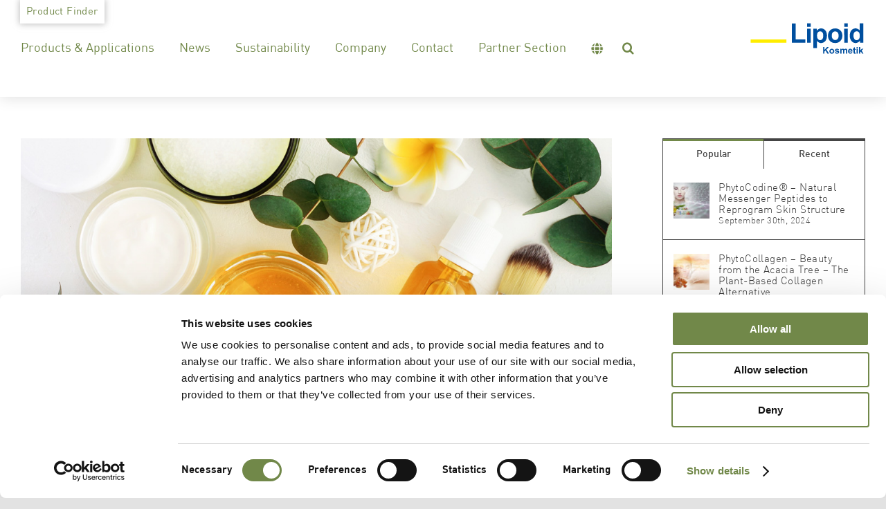

--- FILE ---
content_type: text/css
request_url: https://www.lipoid-kosmetik.com/wp-content/plugins/lipkos-product-finder/public/css/lipkos-product-finder-public.css?ver=1.0.0
body_size: 1537
content:
/**
 * Hide expand button
 */
.facetwp-checkbox .facetwp-expand {
  display: none;
}

/**
 * Make the selected checkbox text bold
 */
.facetwp-checkbox.checked .facetwp-display-value {
  font-weight: bolder;
}

/**
 * Add a border under each checkbox
 */
.facetwp-checkbox {
  border-bottom: 1px solid rgb(152, 152, 152);
  font-size: 18px;
}

/**
 * Remove the background image from the checkboxes
 */
.facetwp-checkbox.checked,
.facetwp-checkbox {
  background-image: unset !important;
}

.facetwp-facet-pf_categories > .facetwp-checkbox > .facetwp-display-value {
  color: #718849;
}

/**
 * Add a pointer cursor to the checkboxes
 */
.facetwp-checkbox.disabled,
.facetwp-radio.disabled {
  opacity: inherit !important;
  cursor: pointer !important;
}

/**
 * Make the table text not underlined
 */
.partnerarea-table a {
  text-decoration: none !important;
  font-weight: bold;
}

/**
 * Add a grey background to the odd rows
 */
.partnerarea-table.table-striped tbody tr:nth-of-type(odd) {
  background-color: #f9f9f9;
}

/**
 * Make the font size of the description smaller
 */
.partnerarea-table .description {
  font-size: 16px;
  font-weight: normal;
  line-height: 1.5;
  margin-left: 10px;
  margin-bottom: -25px;
}

/**
 * Add a font awesome icon to the type column
 */
.partnerarea-table .type-video::before {
  font-family: "Font Awesome 5 Free";
  font-weight: 900;
  content: "\f008";
  padding-right: 5px;
}

/**
 * Change the font awesome icon to a pdf icon
 */
.partnerarea-table .subtype-pdf::before {
  font-family: "Font Awesome 5 Free";
  font-weight: 900;
  content: "\f1c1";
  padding-right: 5px;
}

/**
 * Change the font awesome icon to an excel icon
 */
.partnerarea-table
  .subtype-vnd\.openxmlformats-officedocument\.spreadsheetml\.sheet::before,
.partnerarea-table .subtype-vnd\.ms-excel::before {
  font-family: "Font Awesome 5 Free";
  font-weight: 900;
  content: "\f1c3";
  padding-right: 5px;
}

/**
 * Change the font awesome icon to a powerpoint icon
 */
.partnerarea-table
  .subtype-vnd\.openxmlformats-officedocument\.presentationml\.presentation::before,
.partnerarea-table .subtype-vnd\.ms-powerpoint::before {
  font-family: "Font Awesome 5 Free";
  font-weight: 900;
  content: "\f1c4";
  padding-right: 5px;
}

/**
 * Change the font awesome icon to a word icon
 */
.partnerarea-table
  .subtype-vnd\.openxmlformats-officedocument\.wordprocessingml\.document::before,
.partnerarea-table .subtype-msword::before {
  font-family: "Font Awesome 5 Free";
  font-weight: 900;
  content: "\f1c2";
  padding-right: 5px;
}

/**
 * Hide the table until the facets are loaded
 */
.partnerarea-table {
  display: none;
}

.partnerarea-table td a {
  font-size: 0.8em;
}

div[data-value="flyers-brochures"] .facetwp-counter,
div[data-value="presentations"] .facetwp-counter,
div[data-value="videos"] .facetwp-counter,
div[data-value="frame-formulations"] .facetwp-counter,
div[data-value="media"] .facetwp-counter,
div[data-value="marketing-letter"] .facetwp-counter,
div[data-value="supporting-documents"] .facetwp-counter {
  display: none;
}

.facetwp-facet-pf_categories
  .facetwp-checkbox[data-value="actives"]
  .facetwp-counter {
  display: initial;
}

.pf-table .fs-label {
  font-size: 0.9em;
}

.facetwp-template[data-name="product_finder_products"] hr {
  border-bottom: 0px !important;
  border-top: 1px solid #efefef;
}

.facetwp-template[data-name="product_finder_products"] .fwpl-row .fwpl-col {
  border-right: 1px solid #efefef;
  border-left: 1px solid #efefef;
  margin-bottom: -21px;
  margin-top: -2px;
}

.facetwp-template[data-name="product_finder_products"] .fwpl-item {
  padding: 10px 10px;
  font-size: 0.8em;
}

.pf-table .fs-label-wrap {
  background-color: inherit !important;
  border: 0px !important;
}

.pf-table .fs-label-wrap .fs-label {
  font-weight: bold;
  padding-left: 20px;
}

.pf-table .fs-arrow {
  right: 20px;
}

.pf-table .fs-wrap,
.pf-table .fs-dropdown,
.pf-table .fs-search {
  width: 100%;
  background-color: inherit !important;
}

.pf-table .fs-dropdown .fs-options {
  overflow: initial;
}

.pf-table .fs-dropdown .fs-options .fs-option {
  font-size: 0.7em;
}

.pf-table .facetwp-input-wrap {
  width: 100%;
}

.pf-table .facetwp-input-wrap input {
  border-color: #718849;
}

.facetwp-facet-pf_reset {
  margin-bottom: 0px !important;
}

.facetwp-facet-pf_reset a {
  text-decoration: none;
}

.pf-table .fs-dropdown {
  display: contents;
}

.pf-table .grid-head-row > div {
  padding: 10px;
  font-size: 0.9em;
  font-weight: bolder;
  border: 1px solid #efefef;
}

.fs-hidden {
  display: none !important;
}

.facetwp-facet-pf_pager_count {
  display: inline;
}

.related-post-title {
  height: 6em;
  display: block;
  padding-top: 10px;
  font-weight: 400;
  font-size: 0.8em;
}

.facetwp-reset {
  text-decoration: none !important;
}

.product-logos img {
  height: 120px;
  width: auto;
}

.pfdetaildownload {
  font-weight: normal !important;
  width: 100%;
}

.pf-contactus-button {
  border: 1px solid;
  text-align: center;
  border-radius: 4px;
  border-color: #708848;
  color: #708848;
  font-weight: 400;
  font-size: 12px !important;
  padding-top: 5px;
  padding-bottom: 2px;
  font-family: 'FFDIN Medium' !important;
  margin-top: 10px;
}

.pf-contactus-button:hover {
  color: #fff;
  background-color: #708848;
}

.singlepdfdownload {
  font-family: "FFDIN Light" !important;
}

.fs-option-label {
  top: 2px;
  position: inherit;
}

.pf-no-underline a {
  text-decoration: none !important;
}

h3.pf-document-title {
    font-weight: normal;
    font-family: "FFDIN Light" !important;
    font-size: 1.1em;
    border-bottom: 1px solid #708848;
    padding-bottom: 8px;

}

@media screen and (max-width: 768px) {
  .responsive-table {
      overflow-x: auto;
      -webkit-overflow-scrolling: touch;
      overflow-y: hidden;
  }

  .responsive-table > div:first-child,
  .fwpl-layout {
      min-width: 600px;
      display: grid;
      grid-template-columns: 1.3fr 2.5fr 0.35fr 0.35fr 0.6fr; /* Adjust based on your requirement */
  }

  .pf-productdetails-head, .pf-addtocatalog-head {
    padding: 0px !important;
  }

  .facetwp-type-fselect {
    margin-bottom: 0px !important;
  }

  .pf-resp-nopadding, .pf-resp-nopadding > .fusion-column-wrapper {
    padding: 0px !important;
  }
}


.downloadButtons {
  float: right;
  margin-top: -82px;
  display: flex;
}

.downloadButtons .btn {
  margin: 10px;
  background-color: #718849;
  color: white;
  font-size: 0.85em;
  border-radius: 5px;
}

@media (max-width: 800px) {
  .downloadButtons {
    float: none;
    margin-top: -40px;
    margin-bottom: 15px;
    width: 100%;
  }

  .downloadButtons {
    margin-left: -10px;
  }
}

--- FILE ---
content_type: text/css
request_url: https://www.lipoid-kosmetik.com/wp-content/themes/Avada-Child-Theme/style.css?ver=6.9
body_size: 5748
content:
/*
Theme Name: Avada Child
Description: Child theme for Avada theme
Author: ThemeFusion
Author URI: https://theme-fusion.com
Template: Avada
Version: 1.0.0
Text Domain:  Avada
*/

.fusion-header {
  box-shadow: 0 2px 20px 0px #0000001f;
}

span.hl-teaser,
span.weinvest-hl {
  letter-spacing: 0.05em;
  margin-bottom: -5px;
  font-size: 0.8em;
  text-transform: uppercase;
}

span.weinvest-hl {
  font-size: 13px !important;
  position: relative;
  top: -7px;
}

.banner-text p {
  margin-bottom: 13px !important;
}

span.banner-slogan {
  font-size: 24px !important;
  font-family: "FFDIN Medium" !important;
  line-height: 1.3;
}

.fusion-text {
  margin-bottom: -10px;
}

.fusion-text ul:not(.product-table) li,
.panel-body ul li {
  margin-left: -20px;
  font-size: 0.9em;
  line-height: 1.4em;
}

h2 {
  margin-bottom: 0.4em !important;
}

.banner-text p,
.banner-text h2 {
  color: #fff !important;
  padding: 0 48px;
  font-family: "FFDIN Regular" !important;
}

.banner-text h2 {
  font-size: 28px !important;
}

.banner-row .fusion-column-wrapper {
  display: flex;
  flex-flow: wrap-reverse;
}

.head-banner {
  max-height: 400px !important;
  top: -60px;
  margin-bottom: -10px !important;
}

.head-banner .fusion-empty-column-bg-image {
  height: 250px !important;
  min-height: unset !important;
}

#menu-main-navigation > .menu-item > a,
#menu-main-navigation-german > .menu-item > a {
  padding-top: 2px;
}

#menu-main-navigation > li > a > .fusion-caret,
#menu-main-navigation-german > li > a > .fusion-caret {
  display: none;
}

#menu-main-navigation .menu-text i,
.fusion-main-menu-icon,
#menu-main-navigation-german .menu-text i,
.fusion-main-menu-icon {
  margin-top: -3px;
}

/* #menu-main-navigation .fusion-dropdown-menu > ul.sub-menu {
	width: 934px !important;
	line-height: 0.8 !important;
	padding-top: 5px;
}
#menu-main-navigation .fusion-dropdown-menu > ul.sub-menu li {
	width: 466px !important;
}

#menu-main-navigation .fusion-dropdown-menu > ul.sub-menu li:hover {
	background-color: #5f6957 !important;
}

#menu-main-navigation .fusion-dropdown-menu > ul.sub-menu li a span {
	color: #fff !important;
}

.fusion-main-menu .sub-menu li a:hover {
	background-color: #5f6957 !important;
}

.avada-has-mainmenu-dropdown-divider .fusion-main-menu .fusion-dropdown-menu .sub-menu li a {
	border-bottom-width: 0px !important;
	padding-top: 5px !important;
	padding-bottom: 5px !important;
}

#menu-main-navigation .sub-menu .fusion-caret {
	top: 5px !important;
}

#menu-main-navigation .fusion-dropdown-menu > ul.sub-menu > li {
	background-color: rgb(116, 127, 107) !important;
}

.fusion-main-menu .sub-menu {
	background-color: unset !important;
}

#menu-main-navigation .fusion-dropdown-menu > ul.sub-menu {
	background: linear-gradient(90deg, rgba(116,127,107,1) 0%, rgba(116,127,107,1) 50%, rgba(147,160,137,1) 50%, rgba(147,160,137,1) 100%);
}

#menu-main-navigation ul.sub-menu {
	width: 466px !important;
	height: 250px;
}

#menu-main-navigation .fusion-dropdown-submenu .sub-menu {
	left: 466px !important;
	transition: none !important
}

.fusion-main-menu .sub-menu .current-menu-item>a {
	background-color: unset !important;
}

.fusion-main-menu .sub-menu>.current_page_parent>a {
	background-color: unset !important;
}

#menu-main-navigation .fusion-dropdown-submenu:nth-child(1) ul{
	height: 250px;
}

#menu-main-navigation .fusion-dropdown-submenu:nth-child(2) ul{
	height: 250px;
	top: -35px !important;
}

#menu-main-navigation .fusion-dropdown-submenu:nth-child(3) ul{
	height: 250px;
	top: -69px !important;
}

#menu-main-navigation .fusion-dropdown-submenu:nth-child(4) ul{
	height: 250px;
	top: -100px !important;
}

#menu-main-navigation .fusion-dropdown-submenu:nth-child(5) ul{
	height: 250px;
	top: -133px !important;
}

#menu-main-navigation .fusion-dropdown-submenu:nth-child(6) ul{
	height: 250px;
	top: -170px !important;
}

#menu-main-navigation .fusion-dropdown-submenu:nth-child(7) ul{
	height: 250px;
	top: -204px !important;
}

#menu-main-navigation #menu-item-28 > .sub-menu {
	left: -57px !important;
}

#menu-main-navigation #menu-item-29 > .sub-menu {
	left: -170px !important;
}

*/

/* Product Table */
ul.product-table {
  display: flex;
  align-items: stretch; /* Default */
  justify-content: space-between;
  margin: 0;
  padding: 0;
  border-top: 1px solid #333;
  border-bottom: 1px solid #333;
  padding-top: 10px;
  padding-bottom: 8px;
}
ul.product-table li {
  text-transform: uppercase;
  display: block;
  flex: 0 1 auto; /* Default */
  list-style-type: none;
  font-family: "FFDIN Medium";
  padding-left: 0px !important;
  padding-right: 18px;
  font-size: 17.5px;
}

.application-table-header {
  color: #fff;
  border-top: 1px solid #fff !important;
  border-bottom: 1px solid #fff !important;
}

i.fa-fusion-box,
.panel-title a:hover i.fa-fusion-box {
  color: #aaa !important;
  background-color: unset !important;
}

.panel-title a:hover i.fa-fusion-box {
  color: #718849 !important;
}

.application-table,
.application-table-header {
  margin-left: 150px !important;
  margin-right: 150px !important;
  padding-left: 0px !important;
  padding-right: 0px !important;
}

.application-table p {
  font-size: 0.8em !important;
}

.application-table .fusion-toggle-heading {
  font-size: 0.7em;
}

.application-table .panel-title a {
  padding: 5px 0 !important;
}

.application-table .panel-body {
  padding-left: 2px !important;
  padding-right: 2px !important;
}

.application-table .panel-body p {
  font-size: 20px;
  line-height: 1.4;
}

strong {
  font-family: "FFDIN Bold" !important;
}

.pdf-download {
  font-size: 0.6em !important;
  margin-top: 30px !important;
  border-top: 1px solid #6e7567;
  border-bottom: 1px solid #6e7567;
  padding: 5px 0;
  text-align: center;
  position: absolute;
  margin-left: -20px;
  margin-right: -20px;
  width: 100%;
}

.avada-has-rev-slider-styles .avada-skin-rev {
  border-bottom: unset !important;
  border-top: unset !important;
}

.fusion-footer-widget-column p {
  font-size: 17px;
}

.fusion-vertical-menu-widget.left .menu > li > a {
  padding-left: unset !important;
}

#wrapper
  .fusion-footer-widget-area
  .fusion-vertical-menu-widget
  .menu
  li.current-menu-item
  > a,
.fusion-footer-widget-area .fusion-vertical-menu-widget ul.menu li a:hover {
  color: #fff !important;
  border-right: unset !important	;
}

.fusion-footer-widget-area ul li {
  line-height: 10px !important;
}

.fusion-logo-link img {
  height: 50px;
}

nav#fusion-vertical-menu-widget-avada-vertical-menu-widget-3 {
  margin-top: 20px;
}

.smallrow .fusion-builder-row {
  padding-left: 150px !important;
  padding-right: 150px !important;
}

.fusion-text.banner-text p:first-child {
  line-height: 1em;
}

.product-toggle h2 {
  margin-top: 60px;
}

.readmore {
  font-family: "FFDIN Medium";
  font-size: 0.9em !important;
}

.readmore a:hover {
  color: #fff !important;
}

.fusion-panel {
  padding-left: 0px;
  padding-right: 10px;
}

.fusion-button {
  font-family: "FFDIN Medium" !important;
}

.application-table.fusion-accordian .panel-title a:hover {
  color: #718849 !important;
}

.fusion-fullwidth.fusion-builder-row-5
  a:not(.fusion-button):not(.fusion-builder-module-control):not(
    .fusion-social-network-icon
  ):not(.fb-icon-element):not(.fusion-countdown-link):not(
    .fusion-rollover-link
  ):not(.fusion-rollover-gallery):not(.fusion-button-bar):not(
    .add_to_cart_button
  ):not(.show_details_button):not(.product_type_external):not(
    .fusion-quick-view
  ):not(.fusion-rollover-title-link):not(.fusion-breadcrumb-link) {
  color: rgba(0, 0, 0, 0.85);
}

.fusion-footer footer .fusion-row .fusion-columns {
  font-size: 0.8em !important;
}

.prodtable {
  margin-left: 0px !important;
}

.fusion-rollover {
  display: none !important;
}

.fusion-main-menu .sub-menu li a {
  font-size: 15px !important;
}

.custom-small {
  font-size: 0.9em;
}

.custom-smaller {
  font-size: 0.8em;
}

.toggle_jobs a:hover {
  color: #718849 !important;
}

/* Blog Styles */
#main .post h2.blog-shortcode-post-title a {
  color: #444;
}
article.category-health-nutrition-industry .fusion-post-wrapper {
  border-top: 40px solid #cf8149 !important;
}
article.category-health-nutrition-industry .blog-shortcode-post-title a:hover {
  color: #cf8149 !important;
}

article.category-pharmaceutical-industry .fusion-post-wrapper {
  border-top: 40px solid #648798 !important;
}
article.category-pharmaceutical-industry .blog-shortcode-post-title a:hover {
  color: #648798 !important;
}

article.category-cosmetic-industry .fusion-post-wrapper {
  border-top: 40px solid rgb(113, 136, 73) !important;
}
article.category-cosmetic-industry .blog-shortcode-post-title a:hover {
  color: rgb(113, 136, 73) !important;
}

article.category-scientific-publications .fusion-post-wrapper {
  border-top: 40px solid #006165 !important;
}
article.category-scientific-publications .blog-shortcode-post-title a:hover {
  color: #006165 !important;
}

.blog-shortcode-post-title {
  font-size: 20px !important;
  font-family: "FFDIN Medium" !important;
}

.fusion-post-content-container p,
.post-content p {
  font-size: 0.9em !important;
  line-height: 1.4em;
  color: #444;
}

.fusion-post-content-container p {
  font-size: 17.8px !important;
}

.fusion-single-line-meta span {
  font-size: 15px;
}

.panel-body p {
  line-height: 1.2em;
}

#wrapper #main .post > h1.fusion-post-title {
  color: #444444 !important;
  font-size: 22px !important;
  font-family: "FFDIN Medium" !important;
}

.fusion-read-more::after {
  top: 8px !important;
}

.toggle_jobs .panel-collapse {
  margin-top: 20px;
}

.toggle_jobs .fusion-toggle-heading {
  font-size: 23px !important;
}

.post .attachment-full.size-full.wp-post-image {
  transition: transform 0.3s;
}

.post .attachment-full.size-full.wp-post-image:hover {
  transform: scale(1.1);
}

.sub-menu .menu-item a span:not(.fusion-megamenu-bullet) {
  display: flex;
}

.line-top {
  border-top: 1px solid #e2e2e2;
}

p.custom-bullet {
  font-size: 1em !important;
  /* font-family: "FFDIN Regular"; */
  margin-bottom: 13px;
}

.fusion-accordian .panel-body {
  line-height: 1.4 !important;
}

.toggle_jobs:first-of-type {
  border-top: 1px solid #e2e2e2 !important;
}

sup {
  font-size: 0.6em;
  line-height: 1px;
}

ul {
  line-height: 80% !important;
}

#menu-main-navigation
  > .menu-item:hover:not(.wpml-ls-item)
  > a
  > .menu-text::before,
#menu-main-navigation > .current-menu-item > a > .menu-text::before,
#menu-main-navigation-german
  > .menu-item:hover:not(.wpml-ls-item)
  > a
  > .menu-text::before,
#menu-main-navigation-german > .current-menu-item > a > .menu-text::before {
  content: "|";
  position: absolute;
  left: -9px;
}

#sidebar {
  font-size: 0.7em;
}

#sidebar .tabset a {
  font-size: 0.9em;
}

.fusion-body .fusion-main-menu .current-menu-ancestor > a,
.fusion-body .fusion-main-menu .current-menu-item > a,
.fusion-body .fusion-main-menu .current-menu-parent > a,
.fusion-body .fusion-main-menu .current_page_item > a {
  color: inherit !important;
}

.fusion-body .fusion-main-menu .current-menu-item > a:hover,
.sub-menu li a:hover,
.menu-item a:hover {
  color: #004f9f !important;
}

.fusion-main-menu .sub-menu .current-menu-item > a,
.fusion-main-menu .sub-menu .current_page_item > a,
.fusion-main-menu .sub-menu li a:hover {
  background-color: inherit !important;
}

.pdf-download-blog {
  border-top: 1px solid #6e7567;
  border-bottom: 1px solid #6e7567;
  padding: 5px 0;
  text-align: center;
  width: 200px;
  float: left;
}

.pdf-align-right {
  float: right;
}

.lipoid-tabnavigation {
  padding-top: 20px;
}

.lipoid-tabnavigation li {
  color: #555555;
  display: inline;
  border: 1px solid #718849;
  margin-left: 10px !important;
  padding: 5px 20px 3px;
  border-radius: 5px;
  text-transform: uppercase;
  font-size: 0.6em !important;
  cursor: pointer;
  font-family: "FFDIN Regular";
}

.lipoid-tabnavigation li:hover,
.lipoid-tabnavigation li.active {
  background-color: #718849;
  color: #fff;
}

.lipoid-tabnavigation li:first-child {
  margin-left: -40px !important;
}

.lipoid-tab {
  display: none;
  padding-top: 50px;
}

.lipoid-brand-table {
  /* float: right; */
}

.lipoid-brand-table td {
  font-family: "FFDIN Regular";
  font-size: 0.7em !important;
}

.table-2 tr td,
.table-2 thead th {
  border-bottom: 1px solid #718849;
  border-left: 1px solid #718849;
  border-right: 1px solid #718849;
  font-size: 0.8em;
  padding: 8px 10px;
}

.lipoid-application-table {
  float: left;
}

.lipoid-application-table {
  margin-right: 3%;
}

.lipoid-application-table td {
  width: 30%;
  font-family: "FFDIN Regular";
  font-size: 0.7em !important;
}

.lipoid-application-table th {
  padding-top: 12px !important;
  padding-bottom: 10px !important;
  font-size: 16px !important;
}

.lipoid-application-pharma thead {
  background-color: rgb(100, 135, 152) !important;
  text-transform: uppercase;
}

.lipoid-application-health thead {
  background-color: rgb(207, 129, 73) !important;
  text-transform: uppercase;
}

.lipoid-application-cosmetic thead {
  background-color: rgb(113, 136, 73) !important;
  text-transform: uppercase;
}

@media only screen and (max-width: 1146px) {
  .lipoid-tabnavigation li {
    display: table;
    margin-left: -40px !important;
    margin-top: 5px;
  }

  .lipoid-application-table {
    width: 100% !important;
    margin-left: 0 !important;
    margin-top: 20px;
    float: none;
  }

  .lipoid-application-table table {
    width: 100%;
  }

  .tab-examples img {
    width: 100% !important;
  }

  .lipoid-brand-table {
    float: none !important;
    max-width: 100% !important;
    margin-bottom: 15px;
    top: 10px;
    padding: 0px 20px !important;
  }

  .fusion-column-wrapper {
    padding: 0 20px !important;
  }

  .fusion-fullwidth {
    padding-left: 0px !important;
    padding-right: 0px !important;
  }

  .head-banner .fusion-layout-column {
    margin-bottom: 0px !important;
  }

  .head-banner .banner-text {
    padding-top: 10px;
    padding-bottom: 10px;
  }

  #main {
    padding-left: 0px !important;
    padding-right: 0px !important;
  }

  .lip-breadcrumbs {
    padding: 0px 0px !important;
    top: -20px;
    position: relative !important;
    /* margin-top: -20px !important; */
    margin-top: 0px !important;
  }

  .lip-breadcrumbs ul {
    margin-top: 0px !important;
    margin-bottom: 0px !important;
  }

  .single-product .lip-breadcrumbs {
    padding: 0px 20px !important;
    margin-top: unset !important;
    top: 0px !important;
  }

  .single-product .lip-breadcrumbs ul {
    margin-bottom: 28px !important;
  }

  .fusion-title-1 {
    padding-top: 15px !important;
  }

  .single-product .fusion-title-1 {
    padding-top: 0px !important;
  }

  .cta-wrapper .fusion-column-first {
    margin-bottom: 0px !important;
  }

  .cta-wrapper .fusion-column-wrapper {
    padding-top: 7px !important;
  }

  .fusion-widget-area .fusion-column {
    padding-left: 20px !important;
    padding-right: 20px !important;
  }

  .grouplist-wrapper {
    padding: 0px 20px !important;
  }

  .wpcf7-list-item {
    margin: 0px !important;
  }

  .banner-text p {
    padding: 0px !important;
  }

  .contact-fix {
    display: none;
  }

  .single-post #main,
  .archive #main {
    padding-left: 20px !important;
    padding-right: 20px !important;
  }

  #fusion-menu-widget-1 li {
    display: block !important;
    padding-bottom: 10px !important;
  }

  #slider-7-slide-7-layer-20 {
    border: none !important;
  }

  #wrapper.fusion-wrapper
    > div.fusion-fullwidth.fullwidth-box
    > div.fusion-builder-row.fusion-row {
    margin: unset;
    padding-left: unset !important;
  }

  .filters-item {
    flex-basis: 100% !important;
    padding-left: unset !important;
    padding-right: unset !important;
  }

  .finder-content,
  .finder-filters {
    padding: 0 20px !important;
  }

  .page-template-page-productfinder .lip-breadcrumbs {
    padding: 0 20px !important;
  }

  body {
    font-size: 20px !important;
  }

  #wrapper #main .left-right-element > .fusion-builder-row.fusion-row {
    padding-left: 20px !important;
    padding-right: 20px !important;
  }
}

@media only screen and (max-width: 800px) {
  #wrapper #main .left-right-element.reverse > .fusion-builder-row {
    display: flex !important;
    flex-flow: wrap;
    flex-direction: column-reverse;
  }

  .head-banner .banner-row > .fusion-column-wrapper {
    height: 190px !important;
  }

  .table-2 td,
  .table-2 th {
    white-space: break-spaces !important;
  }

  #menu-footer-menu-german li,
  #menu-footer-menu li {
    display: block !important;
    padding-top: 5px !important;
  }
}

.fusion-logo,
.fusion-logo a {
  text-align: right !important;
}

@media only screen and (max-width: 1460px) {
  #wrapper.fusion-wrapper
    > div.fusion-fullwidth.fullwidth-box
    > div.fusion-builder-row.fusion-row {
    margin: unset !important;
    padding-right: auto !important;
  }
}

@media only screen and (min-width: 1300px) {
  .tradeshow-teaser .fusion-builder-row {
    padding-left: 150px !important;
    padding-right: 150px !important;
    max-width: 1100px !important;
  }
}

@media only screen and (max-width: 1300px) {
  .tradeshow-teaser.smallrow .fusion-builder-row {
    padding-left: 0px !important;
    padding-right: 0px !important;
  }
  .tradeshow-teaser .banner-text {
    margin-bottom: 15px;
  }
}

.tradeshow-teaser {
  margin: auto;
}

.tradeshow-teaser .fusion-builder-row.fusion-row {
  box-sizing: content-box;
  max-width: 1100px;
}

@supports (overflow: -webkit-marquee) and (justify-content: inherit) {
  /*
	Define here the CSS styles applied only to the Safari 9 version when
	running in any device
	*/
  .lipoid-tabnavigation li {
    padding: 5px 30px 3px;
  }
}

_::-webkit-full-page-media,
_:future,
:root .lipoid-tabnavigation li {
  padding: 5px 30px 3px;
}

.cta-row > .fusion-builder-row {
  padding-left: 150px !important;
  padding-right: 150px !important;
}

.application-download {
  display: block;
  text-align: left;
  margin-top: 20px;
  font-size: 20px;
}

.application-download a {
  padding: 10px;
  color: #fff !important;
}

.cta-small-left {
  margin-left: 150px;
  width: calc(66.66% - ((150px))) !important;
}

.cta-small-right {
  margin-right: 150px;
  width: calc(33.33% - ((150px))) !important;
}

.grouplist li {
  border-bottom: 1px solid #444;
  padding-top: 13px;
  padding-bottom: 10px;
  list-style-type: none;
  left: -20px !important;
  position: relative;
}

.grouplist li::after {
  content: ">";
  float: right;
}

.grouplist li:first-child::after {
  content: none;
}

.grouplist a {
  text-decoration: none !important;
}

.lip-breadcrumbs {
  padding: 0 150px;
  margin-top: -70px;
  position: absolute;
}
.lip-breadcrumbs ul {
  padding: 0;
}
.lip-breadcrumbs ul li {
  display: inline;
  font-size: 0.6em !important;
  margin-left: initial !important;
}
.lip-breadcrumbs ul li:not(:first-child):before {
  content: ">";
}

.lip-breadcrumbs a {
  text-decoration: none !important;
}

.fusion-megamenu-bullet::before {
  position: relative;
  top: -2px;
}

.finder-filters {
  display: flex;
  flex-direction: row;
  align-items: flex-start;
  flex-flow: wrap;
  padding: 0 150px;
}

.filters-item:nth-child(2n-1) {
  padding-right: 5%;
}
.filters-item:nth-child(2n) {
  padding-left: 5%;
}

.filters-item {
  flex-basis: 50%;
}

.filters-item .filters-title {
  border-bottom: 1px solid #333;
  padding-bottom: 10px;
  margin-bottom: 20px;
  font-weight: bold;
}

.facetwp-checkbox {
  background-position: right !important;
  padding-left: 0px !important;
}

.filters-title {
  margin-top: 23px !important;
  color: #333 !important;
  margin-bottom: 25px !important;
}

.filters-results h2 {
  border-bottom: 1px solid #333;
  color: #333 !important;
  margin-bottom: 40px !important;
  padding-bottom: 10px !important;
}

.table-product-name {
  font-family: "FFDIN Medium" !important;
  font-weight: normal;
}

.menu-text .wpml-ls-flag {
  display: none;
}

.menu-text .wpml-ls-display {
  display: none;
}

.wpml-ls-item .menu-text::before {
  content: "\f0ac" !important;
  font-family: "Font Awesome 5 Free";
  font-weight: bolder;
  width: 30px;
  -moz-osx-font-smoothing: initial;
  text-decoration: none;
  -webkit-text-stroke: 0.7px white;
  margin-top: -2px;
}

.wpml-ls-item {
  padding-right: 15px !important;
}

.wpml-ls-item .sub-menu {
  margin-top: -49px !important;
  z-index: 999;
  box-shadow: none !important;
  margin-left: -18px !important;
  background-color: unset !important;
}

.wpml-ls-item .sub-menu li a {
  border: none !important;
}

.wpml-ls-item .sub-menu .wpml-ls-display {
  padding-top: 5px;
  padding-left: 1px;
}

.fusion-main-menu-search {
  padding-top: 3px !important;
}

.fusion-text a {
  text-decoration: underline;
}

.fusion-text a:hover {
  color: #333333 !important;
}

#wrapper > .fusion-fullwidth {
  background-color: #718849 !important;
}

.slide-excerpt h2 {
  background: #718849 !important;
}

.slide-excerpt h2 a {
  color: #fff !important;
}

.lipoid-brand-table li {
  line-height: 1.3em;
}

.fusion-tabs-widget .fusion-tabs-widget-content .post-holder .fusion-meta {
  padding-left: 65px !important;
}

sub {
  vertical-align: baseline;
  position: relative;
  top: 0.25em;
}

.fusion-main-menu .sub-menu .current-menu-parent > a {
  background-color: unset !important;
}

.menu-item sub {
  top: 0.4em !important;
}

.contact-fix .fusion-column-wrapper {
  min-height: 135px !important;
}

#menu-item-355,
#menu-item-5524 {
 /* margin-bottom: 80px;*/
}

#menu-item-2751 {
  position: absolute;
  right: 10px;
  top: 0px;
}

#menu-item-3016 {
  position: absolute;
  right: -15px;
  top: 0px;
}

#menu-item-355 .fusion-caret,
#menu-item-5524 .fusion-caret {
  display: none;
}

#menu-item-355 .deep-level li a,
#menu-item-5524 .deep-level li a {
  font-size: 14px !important;
}

#menu-item-3015,
#menu-item-2542 {
  max-width: 50%;
}

.svg {
  width: 100%;
}

.facetwp-checkbox[data-value="576f664e36213276e2b6e1b536016ea2"],
.facetwp-checkbox[data-value="5dd8fec135bce061cd8bd51f58b7812d"],
.facetwp-checkbox[data-value="loaded-carrier-systems"],
.facetwp-checkbox[data-value="empty-carrier-systems"] {
  margin-left: 35px;
}

.facetwp-checkbox[data-value="functionals"],
.facetwp-checkbox[data-value="delivery-systems"] {
  margin-top: 35px;
}

div[data-value="actives"] .facetwp-counter,
div[data-value="delivery-systems"] .facetwp-counter {
  display: none;
}

.facetwp-facet-ffo_ingredients,
.facetwp-facet-ffo_ingredients .fs-wrap,
.facetwp-facet-ffo_ingredients .fs-label-wrap {
  width: 100%;
}

.facetwp-facet-ffo_ingredients .fs-dropdown {
  width: auto;
}

.lip-breadcrumbs-ffo {
  margin-top: -60px;
}

.table-product-name a {
  text-decoration: underline;
}

sup,
sub {
  text-decoration: none !important;
}

.fusion-main-menu li > .fusion-megamenu-wrapper {
  display: none;
}

.fusion-main-menu li:hover > .fusion-megamenu-wrapper {
  opacity: 0 !important;
  visibility: hidden !important;
}

.fusion-main-menu li.menu-show > .fusion-megamenu-wrapper {
  opacity: 1 !important;
  visibility: visible !important;
  display: block !important;
}

.fusion-sub-menu-slide .fusion-main-menu > ul > li > .fusion-megamenu-wrapper {
  margin-top: 0px !important;
}

.fusion-megamenu-columns-3 .sub-menu {
  visibility: visible !important;
  opacity: 1 !important;
}

.fusion-main-menu.visible {
  overflow: visible !important;
}

.pt-20 {
  padding-top: 20px;
}

#wrapper #main .left-right-element > .fusion-builder-row.fusion-row {
  padding-left: 150px;
  padding-right: 150px;
}

.fusion-mobile-nav-holder .wpml-ls-native {
  padding: 0 !important;
}

.has-post-thumbnail .slides a {
  pointer-events: none !important;
}

#wrapper > .fusion-fullwidth.fullwidth-box.nonhundred-percent-fullwidth {
  padding-left: 30px !important;
  padding-right: 30px !important;
}

@media only screen and (max-width: 1146px) {
  #wrapper > .fusion-fullwidth.fullwidth-box.nonhundred-percent-fullwidth {
    padding-left: 0px !important;
    padding-right: 0px !important;
  }

  .cta-small-left,
  .cta-small-right {
    margin: unset !important;
    width: 100% !important;
  }
}

.svg-auto img {
  width: auto;
}

.fusion-social-links-footer {
  text-align: center !important;
}

.fusion-column-last .fusion-footer-widget-column {
  margin-bottom: 22px;
}

.fusion-column-inner-bg {
  margin-left: unset !important;
}

.facetwp-depth {
  margin-left: 35px !important;
}

.partnerarea-table .description {
  margin-bottom: initial;
  margin-top: -20px;
}

#memo-section {
  position: fixed;
  bottom: 0;
  right: 0;
  width: 300px;
  height: 300px;
  overflow-y: auto;
  border: 1px solid #78874d;
  display: none;
  z-index: 9999999;
  background-color: #d3d8c4;
  border-radius: 5px 5px 0 0;
  transition: bottom 0.5s;
}

#memo-section h3 {
  font-size: 0.8em;
  display: block;
  background-color: #78874d;
  color: #fff;
  padding: 20px;
  margin: -10px;
  cursor: pointer;
}

#memo-section button {
  background: unset;
  border: unset;
}

#memo-section.collapsed {
  bottom: -262px;
  transition: bottom 0.5s;
}

#memo-section #memo-footer {
  width: 100%;
  background-color: #dce4b3;
  color: #fff;
  margin-top: -16px;
  font-size: 0.7em;
  color: #333;
  font-family: "FFDIN Medium Alternate";
  padding: 5px 0px;
}

#memo-section #memo-footer-clear {
  position: fixed;
  bottom: 0;
  width: 100%;
  padding: 5px 10px;
  background-color: #dce4b3;
  color: #fff;
  font-size: 0.7em;
  color: #333;
  border-top: 1px solid #ccc;
  font-family: "FFDIN Medium Alternate";
}

#memo-section.collapsed #memo-footer,
#memo-section.collapsed #memo-footer-clear {
  display: none;
}

#memo-section #memo-footer:hover,
#memo-section #memo-footer-clear:hover {
  background-color: #78874d;
  color: #fff;
  cursor: pointer;
}

#memo-items {
  margin-bottom: 30px;
  padding: 5px 10px 0;
}

.memo-item {
  display: flex;
  justify-content: space-between;
  align-items: center;
  margin-bottom: 5px;
  font-size: 0.6em;
  color: #333;
}

.download-selection {
  font-size: 17px;
  padding-left: 10px;
}

.download-button {
  margin-bottom: 30px;
  margin-top: 30px;
}

.download-button .btn {
  border: 3px solid #dce4b3;
  padding: 12px;
  padding-top: 14px;
  background-color: #dce4b3;
  color: #333;
  font-family: "FFDIN Medium Alternate";
  font-weight: 400 !important;
  font-size: 17px;
}

.download-button .btn:hover {
  background-color: #718849;
  border-color: #718849;
  color: #fff;
}

.awb-lightbox:hover {
  opacity: 0.4;
  transition: opacity 0.3s ease-out;
  margin-bottom: -45px;
}

.awb-lightbox {
  opacity: 1;
  transition: opacity 0.3s ease-out;
}

.awb-lightbox:hover::after {
  content: "\f002";
  position: relative;
  left: calc(50% - 15px);
  bottom: calc(50% - 15px);
  margin-top: 50%;
  font-family: awb-icons;
  font-size: 30px;
}

#loginform .button {
  border: 3px solid #dce4b3;
  padding: 12px;
  padding-top: 12px;
  padding-top: 12px;
  padding-top: 14px;
  background-color: #dce4b3;
  color: #333;
  font-family: "FFDIN Medium Alternate";
  font-weight: 400 !important;
  font-size: 17px;
}

#loginform .button:hover {
  background-color: #718849;
  border-color: #718849;
  color: #fff;
}

.custom-logout-link img {
  height: 19px;
  margin-bottom: 3px;
}

.custom-logout-link:hover .menu-text::before {
  content: unset !important;
}

/*.facetwp-checkbox[data-value="functionals"] {
  font-size: 22px;
}*/

.bold_timeline_container_line_position_top .bold_timeline_group {
  top: -6em !important;
}

/* Hovereffekt in Blogposts ausschalten */
.attachment-full.size-full.wp-post-image:hover
{
  	transition: unset !important;
	transform: scale(1.0) !important;
}

#slick-slide01, #slick-slide02, #slick-slide03, #slick-slide04, #slick-slide05
{
  display: none !important;
}

/* Bold Timeline Jahreszahlen ändern */
.bold_timeline_group_header_title
{
  color: #555555 !important;
  font-size: 20px !important;
}

/* Bold Timeline Titel ändern */
.bold_timeline_item_header_title 
{
  color: #555555 !important;
  font-size: 20px !important;
}

.bold_timeline_slick_dots li
{
  margin-left: 5px !important;
}

.post-content>ul li p {
  font-size: 0.9em !important;
}

.lipkos-fullwidth-parallax {
  margin-left: -100%;
  margin-right: -100%;
}

.facetwp-display-value {
	font-size: 18px;
}

.fwpl-term-botanical-phospholipid-combination {
  display: none;
}

.pf-table .fs-label-wrap .fs-label {
	font-weight: normal !important;
	font-family: "FFDIN Regular" !important;
}

.pf-table .fs-label-wrap .fs-label strong {
  font-family: "FFDIN Bold" !important;
  font-weight: normal !important;
}

.tfs-slider .tfs-scroll-down-indicator {
  color: rgba(126, 140, 116, 0.5) !important;
  background-color: white;
  font-weight: bolder;
  border-radius: 50px;
  padding: 12px 5px 10px !important;
  display: none;
  font-size: 50px;
}

.fusion-body .fusion-load-more-button {
  font-family: "FFDIN Medium" !important;
  font-weight: normal !important;
}

.lip-top-menu a, .lip-top-menu-partner a {
	color: rgb(113, 136, 73) !important;
}

--- FILE ---
content_type: image/svg+xml
request_url: https://www.lipoid-kosmetik.com/wp-content/uploads/2021/05/9001_gm_en_white.svg
body_size: 4627
content:
<?xml version="1.0" encoding="utf-8"?>
<!-- Generator: Adobe Illustrator 25.2.3, SVG Export Plug-In . SVG Version: 6.00 Build 0)  -->
<svg version="1.1" id="Ebene_1" xmlns="http://www.w3.org/2000/svg" xmlns:xlink="http://www.w3.org/1999/xlink" x="0px" y="0px"
	 viewBox="0 0 212.6 212.6" style="enable-background:new 0 0 212.6 212.6;" xml:space="preserve">
<style type="text/css">
	.st0{fill:#FFFFFF;}
</style>
<g>
	<path class="st0" d="M106.3,201.6c-52.6,0-95.3-42.8-95.3-95.3C11,53.7,53.8,11,106.3,11c52.6,0,95.3,42.8,95.3,95.3
		S158.8,201.6,106.3,201.6z M106.3,12.4c-51.7,0-93.8,42.1-93.8,93.8S54.6,200,106.3,200s93.8-42.1,93.8-93.8S158,12.4,106.3,12.4z"
		/>
</g>
<g>
	<g>
		<path class="st0" d="M115.9,96H95.2c-5.1,0-5.1,21.9,0,21.9h20.7c0.1,0,0.3,0,0.4-0.1c0.4-0.1,0.7-0.3,1.1-0.7
			c-5.3-3.1-10.7-6.4-10.7-6.4l0,0l0,0l3.1-5.1c0,0,4.9,2.9,9.7,5.8c0.1-0.4,0.1-0.8,0.1-1.3C120.2,103.8,119,96,115.9,96z
			 M118.4,109.4L118.4,109.4c-4.5-2.7-9-5.4-9-5.4l0,0l-4.2,7.1l0,0c0,0,4.5,2.7,9.3,5.6h-19c-3.8,0-3.8-19.5,0-19.5h20.1
			C117.8,97.1,118.7,103.8,118.4,109.4z M160.8,102.9c-0.1,0-0.1,0-0.2,0l0,0l0,0l0,0H133c-0.8,0-1.5-0.7-1.5-1.5v-2.9
			c0-0.8,0.7-1.5,1.5-1.5h21.7c0.8,0,1.5,0.7,1.5,1.5v1.8h0.1l0,0h9.2c0,0,0.3-11.5-4.9-11.5l0,0l0,0h-33.4c-1.1,0-1.9,0.5-2.5,1.2
			c-0.7-0.7-1.5-1.2-2.4-1.2H89c-0.9,0-1.8,0.4-2.5,1.2c-0.7-0.8-1.5-1.3-2.5-1.3H50.5c-6.8,0-6.8,22,0,22h27.6
			c0.8,0,1.5,0.7,1.5,1.5v2.9c0,0.8-0.7,1.5-1.5,1.5H56.4c-0.8,0-1.5-0.7-1.5-1.5v-1.8h-9.2c0,0-0.3,11.5,4.9,11.5H84
			c1,0,1.9-0.4,2.6-1.2c0.7,0.7,1.5,1.2,2.4,1.2h33.2c1.1,0,2.1-0.7,3-1.8c0.8,0.5,1.3,0.8,1.4,0.9c0.9,0.5,2,1,2.9,1
			c0.2,0,1.3,0,3,0l0,0h28.1C167.8,124.9,167.9,103.4,160.8,102.9z M86.5,122c-0.2,0.3-0.4,0.6-0.7,0.9c-0.5,0.6-1.2,0.9-1.9,0.9
			H50.5c-3.1,0-3.6-6.8-3.7-9.2h6.9v0.6c0,1.5,1.2,2.6,2.7,2.6h21.8c1.5,0,2.7-1.2,2.7-2.6v-2.9c0-1.5-1.2-2.6-2.7-2.6H50.6
			c-5.4,0-5.4-19.6,0-19.6H84c0.8,0,1.4,0.4,1.8,1c0.2,0.3,0.4,0.6,0.6,1c1,2.2,1.3,5.6,1.3,7.2h-7v-0.6c0-1.5-1.2-2.6-2.7-2.6H56.3
			c-1.5,0-2.7,1.2-2.7,2.6v2.9c0,1.5,1.2,2.6,2.7,2.6h27.6l0,0C88.7,104.1,89.5,117.2,86.5,122z M83.1,100.4
			c-0.1,0.8-0.2,1.7-0.2,2.6H56.4c-0.8,0-1.5-0.7-1.5-1.5v-2.9c0-0.8,0.7-1.5,1.5-1.5h21.8c0.8,0,1.5,0.7,1.5,1.5v1.8H83.1z
			 M124.9,121.5c-0.2,0.4-0.4,0.7-0.6,1c-0.6,0.8-1.3,1.2-2.1,1.2H89c-0.6,0-1.2-0.3-1.7-0.8c3.7-5.4,2.6-19.9-3.3-20
			c0.1-0.9,0.1-1.7,0.2-2.6h4.6c0,0,0.1-6-1.7-9.3c0.6-0.6,1.2-1,1.9-1h33.2c0.7,0,1.3,0.3,1.8,0.9c0.3,0.3,0.5,0.6,0.7,1
			c2,3.4,2.9,10.9,2.6,17.7c0,0.4,0,0.8-0.1,1.2c-0.1,1.3-0.2,2.5-0.4,3.6c-0.1,0.4-0.1,0.8-0.2,1.2
			C126.2,118.1,125.7,120.1,124.9,121.5z M160.6,123.7h-28h-2.8c-0.8,0-1.7-0.3-2.6-0.8c-0.2-0.1-0.7-0.4-1.4-0.8
			c0.8-1.5,1.4-3.5,1.9-5.8c0.3,0.2,0.4,0.3,0.5,0.3c1,0.6,2.8,1.2,4.3,1.2c0,0,0.1,0,0.2,0l0,0h22.1c1.5,0,2.7-1.2,2.7-2.6v-2.9
			c0-1.5-1.2-2.6-2.7-2.6h-26.4c0.3-7.2-0.7-15-3.1-18.7c0.5-0.6,1.1-1,1.9-1h33.4c3.1,0,3.7,6.9,3.8,9.2h-6.9v-0.6
			c0-1.5-1.2-2.6-2.7-2.6H133c-1.5,0-2.7,1.2-2.7,2.6v2.9c0,1.5,1.2,2.6,2.7,2.6h27.6C166.4,104.1,166.4,123.7,160.6,123.7z
			 M127.9,115.1c0.2-1.4,0.4-2.8,0.5-4.3h26.4c0.8,0,1.5,0.7,1.5,1.5v2.9c0,0.8-0.7,1.5-1.5,1.5c0,0-19.8,0-21.8,0
			c-1.6,0-3.3-0.5-4.8-1.4C128.1,115.2,128,115.1,127.9,115.1z"/>
	</g>
</g>
<g>
	<g>
		<path class="st0" d="M163.9,86C155.3,61.4,132,44.9,106,44.9c-26.1,0-49.4,16.5-58,41.1l-1.4-0.5c8.8-25.2,32.6-42.1,59.3-42.1
			s50.5,16.9,59.3,42.1L163.9,86z"/>
	</g>
	<g>
		<path class="st0" d="M106,169.1c-26.3,0-50-16.6-59-41.3l1.4-0.5c8.8,24.1,32,40.3,57.6,40.3c25.7,0,48.8-16.2,57.6-40.3l1.4,0.5
			C156,152.5,132.3,169.1,106,169.1z"/>
	</g>
</g>
<g>
	<path class="st0" d="M33.8,93.3c-0.2,1.2-0.8,2-1.7,2.6c-1.3,0.9-2.6,0.6-4.4,0.3c-1.8-0.3-3.1-0.5-4-1.8c-0.6-0.9-0.8-1.9-0.6-3
		c0.4-2,1.8-3.3,4-3.3l-0.4,2.1c-0.9,0.1-1.6,0.5-1.8,1.5c-0.1,0.6,0,1.1,0.3,1.4c0.4,0.5,0.9,0.7,2.9,1.1s2.5,0.3,3.1,0
		c0.4-0.2,0.7-0.7,0.8-1.2c0.2-1-0.4-1.7-1.2-2l0.4-2.1C33.3,89.6,34.1,91.3,33.8,93.3z"/>
	<path class="st0" d="M32.2,85.1c1,0.3,1.8-0.1,2.2-1.1c0.3-0.8,0.2-1.3-0.2-1.9l1.5-0.8c0.5,1,0.7,1.9,0.3,3.2
		c-0.5,1.8-1.9,3.2-4.9,2.3c-2.4-0.8-3.4-2.5-2.8-4.4c0.6-2.1,2.5-2.8,4.6-2.1l0.8,0.3L32.2,85.1z M31,81.8c-0.5,0.1-1,0.4-1.2,1
		s0,1.1,0.4,1.5c0.2,0.2,0.4,0.3,0.7,0.4l0.9-2.8C31.5,81.8,31.3,81.8,31,81.8z"/>
	<path class="st0" d="M34.1,73.3c-0.4,0.2-0.6,0.3-0.8,0.8c-0.2,0.6-0.1,1.3,0.8,1.7l4.3,1.9l-0.8,1.8l-7.2-3.1l0.8-1.7l0.7,0.3
		c-0.3-0.5-0.3-1.4,0-2.1s0.7-1.1,1.4-1.4L34.1,73.3z"/>
	<path class="st0" d="M41.8,70.8c-0.8,1.4-2.1,1.5-3,0.9l-3.4-1.8L35,70.6l-1.3-0.7l0.4-0.7L32,68l0.9-1.7l2,1.1l0.7-1.2l1.3,0.7
		l-0.7,1.2l3.3,1.8c0.4,0.2,0.7,0.2,0.9-0.3l0.3-0.6l1.5,0.8L41.8,70.8z"/>
	<path class="st0" d="M35.7,63.1l-1.3-0.9l1.1-1.7l1.3,0.9L35.7,63.1z M43.4,68l-6.6-4.2l1-1.6l6.6,4.2L43.4,68z"/>
	<path class="st0" d="M42.3,58.8l4.9,3.6L46.1,64l-4.9-3.6L40.7,61l-1.2-0.9l0.5-0.7l-0.8-0.6c-0.9-0.7-1.4-1.9-0.4-3.2l0.7-0.9
		l1.3,1l-0.5,0.6c-0.3,0.4-0.2,0.7,0.2,1l0.7,0.5l0.9-1.2l1.2,0.9L42.3,58.8z"/>
	<path class="st0" d="M42.3,53.9l-1.2-1l1.3-1.5l1.2,1L42.3,53.9z M49.3,59.8l-6-5.1l1.3-1.5l6,5.1L49.3,59.8z"/>
	<path class="st0" d="M51,52.9c0.7,0.7,1.7,0.8,2.4,0c0.6-0.6,0.7-1.1,0.7-1.8h1.7c0,1.1-0.2,2-1.2,3c-1.3,1.3-3.2,1.9-5.4-0.3
		c-1.8-1.8-1.8-3.8-0.4-5.2c1.5-1.5,3.5-1.3,5,0.3l0.6,0.6L51,52.9z M51.5,49.4c-0.5-0.2-1-0.1-1.5,0.3c-0.5,0.5-0.5,1-0.4,1.5
		c0.1,0.3,0.2,0.5,0.5,0.7l2.1-2.1C52,49.6,51.8,49.5,51.5,49.4z"/>
	<path class="st0" d="M61.8,47.8l-0.5-0.6c-0.1,0.8-0.4,1.3-1,1.8s-1.3,0.7-1.9,0.6c-1.1-0.1-1.9-1.2-2.7-2.1
		c-0.7-0.9-1.5-2-1.4-3.1c0.1-0.6,0.5-1.3,1.1-1.7c0.6-0.5,1.2-0.7,2-0.6l-2.2-2.8l1.5-1.2l6.6,8.4L61.8,47.8z M57,43.8
		c-0.9,0.7-0.4,1.6,0.3,2.6c0.8,1,1.5,1.7,2.4,1s0.5-1.6-0.3-2.6C58.6,43.7,57.9,43.1,57,43.8z"/>
	<path class="st0" d="M75.5,39.6L72.7,34v4.5l-1.3,0.6l-3.7-2.7l2.8,5.6l-1.7,1L64,33.4l1.8-0.9l5.1,3.9L70.8,30l1.8-0.9l4.8,9.5
		L75.5,39.6z"/>
	<path class="st0" d="M83.6,36.5l-0.2-0.6c-0.3,0.7-0.7,1-1.6,1.3c-0.8,0.3-1.5,0.3-2.1,0c-0.5-0.3-1-0.8-1.2-1.5
		c-0.4-1.2,0.1-2.4,1.8-3l1.7-0.6l0-0.4c-0.3-0.8-0.8-1-1.8-0.7c-0.7,0.2-1,0.5-1.2,1.1l-1.6-0.8c0.5-1,1.1-1.5,2.3-1.9
		c2.1-0.7,3.5-0.2,4,1.5l1.6,4.9L83.6,36.5z M82.5,33.4L81,33.9c-0.7,0.2-0.9,0.7-0.8,1.2c0.2,0.5,0.6,0.7,1.4,0.5
		c0.5-0.2,0.8-0.3,1-0.7c0.1-0.3,0.1-0.6,0-1L82.5,33.4z"/>
	<path class="st0" d="M92.2,34.3l-1-4.6c-0.2-1-1-1.3-1.6-1.1c-0.6,0.1-1.2,0.6-1,1.7l1,4.6l-1.9,0.4l-1.6-7.6l1.9-0.4l0.1,0.7
		c0.4-0.6,1-1,1.7-1.2c0.8-0.2,1.4,0,1.9,0.3c0.7,0.5,1.1,1.2,1.2,2l1,4.9L92.2,34.3z"/>
	<path class="st0" d="M100.5,33.2l-0.1-0.7c-0.5,0.6-0.9,0.8-1.8,0.9c-0.9,0.1-1.5-0.1-2-0.5s-0.7-1-0.8-1.7
		c-0.1-1.2,0.6-2.3,2.5-2.5l1.8-0.2v-0.4c-0.1-0.9-0.5-1.2-1.6-1.1c-0.7,0.1-1.1,0.3-1.4,0.8l-1.4-1.1c0.7-0.9,1.4-1.2,2.7-1.3
		c2.2-0.2,3.4,0.6,3.6,2.4l0.5,5.1L100.5,33.2z M100.1,29.9L98.6,30c-0.7,0.1-1.1,0.4-1,1c0,0.5,0.4,0.9,1.2,0.8
		c0.5,0,0.9-0.1,1.2-0.5c0.2-0.2,0.2-0.5,0.2-1L100.1,29.9z"/>
	<path class="st0" d="M107.4,35.9c-1.2,0-2-0.3-2.8-1.1l1.2-1.2c0.4,0.4,0.9,0.6,1.5,0.6c1.2,0,1.6-0.8,1.6-1.6v-0.8
		c-0.5,0.6-1.1,0.8-1.9,0.7c-0.8,0-1.4-0.3-1.8-0.7c-0.7-0.8-0.8-1.8-0.7-3.1c0-1.4,0.1-2.4,0.9-3.1c0.4-0.4,1.1-0.7,1.9-0.6
		c0.8,0,1.4,0.3,1.9,0.9v-0.7h1.9l-0.2,7.5C110.9,34.6,109.5,36,107.4,35.9z M107.8,26.8c-1.2,0-1.3,1-1.3,2s0.1,2,1.2,2.1
		c1.2,0,1.3-1,1.3-2C109.1,27.9,109,26.9,107.8,26.8z"/>
	<path class="st0" d="M115.3,30.2c-0.1,1,0.4,1.8,1.5,2c0.8,0.1,1.3-0.1,1.9-0.5l1,1.3c-0.9,0.7-1.7,1-3.1,0.8
		c-1.8-0.3-3.5-1.3-3-4.5c0.3-2.5,1.9-3.8,3.9-3.5c2.2,0.3,3.2,2,2.9,4.2l-0.1,0.9L115.3,30.2z M118.4,28.4c-0.1-0.5-0.5-0.9-1.2-1
		s-1.1,0.2-1.4,0.6c-0.2,0.3-0.2,0.5-0.3,0.8l2.9,0.4C118.5,28.9,118.5,28.7,118.4,28.4z"/>
	<path class="st0" d="M130.5,37l1.3-4.5c0.3-1-0.2-1.6-0.8-1.7c-0.6-0.2-1.4,0-1.6,1l-1.3,4.6l-1.9-0.6l1.3-4.5
		c0.3-1-0.2-1.6-0.8-1.7c-0.6-0.2-1.4,0-1.7,1l-1.3,4.5l-1.9-0.6L124,27l1.8,0.5l-0.2,0.7c0.6-0.4,1.4-0.4,2.1-0.2
		c0.8,0.2,1.4,0.7,1.7,1.5c0.8-0.5,1.6-0.6,2.5-0.3c0.7,0.2,1.4,0.7,1.6,1.2c0.4,0.8,0.4,1.6,0.2,2.4l-1.4,4.8L130.5,37z"/>
	<path class="st0" d="M137.2,36.2c-0.4,0.9-0.2,1.8,0.8,2.3c0.8,0.4,1.3,0.3,1.9,0.1l0.6,1.5c-1.1,0.4-1.9,0.5-3.2-0.1
		c-1.7-0.8-2.9-2.3-1.6-5.2c1.1-2.3,2.9-3,4.8-2.2c2,0.9,2.4,2.9,1.5,4.8l-0.4,0.8L137.2,36.2z M140.7,35.4c0-0.5-0.2-1-0.8-1.3
		s-1.1-0.1-1.5,0.2c-0.2,0.2-0.4,0.4-0.5,0.7l2.7,1.3C140.6,35.9,140.7,35.7,140.7,35.4z"/>
	<path class="st0" d="M146,44.6l2.5-4c0.6-0.9,0.2-1.6-0.3-1.9c-0.5-0.3-1.3-0.4-1.9,0.5l-2.5,4l-1.7-1l4.1-6.6l1.6,1l-0.4,0.6
		c0.7-0.2,1.5,0,2.1,0.3c0.7,0.4,1.1,1,1.2,1.6c0.2,0.9,0,1.6-0.5,2.3l-2.6,4.2L146,44.6z"/>
	<path class="st0" d="M151.6,48.6c-1.3-1-1.1-2.3-0.4-3.2l2.4-3.1l-0.7-0.5l0.9-1.2l0.7,0.5l1.4-1.8l1.5,1.2l-1.4,1.8l1.1,0.8
		l-0.9,1.2l-1.1-0.8l-2.3,3c-0.3,0.4-0.3,0.7,0.1,1l0.6,0.4l-1,1.3L151.6,48.6z"/>
	<path class="st0" d="M159.1,55.5c-1.1-1.2-1.7-2.3-1.7-3.8h1.9c0,1,0.5,1.8,1.1,2.5c0.9,0.9,1.6,1,2.3,0.4c0.3-0.3,0.4-0.6,0.4-0.9
		c0-0.3-0.1-0.5-0.4-0.9l-0.8-1.1c-0.5-0.8-0.8-1.4-0.8-2.1c0-0.7,0.3-1.4,1-2c1.4-1.3,3.3-1.2,4.9,0.4c1,1.1,1.5,2.1,1.5,3.4h-1.9
		c0-0.9-0.5-1.6-1-2.1c-0.8-0.8-1.6-0.8-2.1-0.3c-0.2,0.2-0.3,0.4-0.3,0.8c0,0.3,0.1,0.6,0.4,1l0.7,1c0.6,0.8,0.8,1.4,0.8,2
		c0,0.8-0.4,1.5-1.1,2.2C162.7,57.5,160.6,57.1,159.1,55.5z"/>
	<path class="st0" d="M164,63c-0.4,0.1-0.8,0.2-1.2,0.1c-0.6-0.1-1.1-0.5-1.5-1l-0.5-0.6l1.4-1.1l0.3,0.4c0.3,0.4,0.6,0.5,1.2,0.3
		l1-0.3l4.2-6.5L170,56l-2.9,4.2l4.8-1.7l1.2,1.6L164,63z"/>
	<path class="st0" d="M169,68.4c-0.6-1.1-1.1-2.1-0.8-3.4l1.8,0.4c-0.2,0.9,0.1,1.7,0.5,2.2c0.4,0.6,0.9,1.1,1.4,0.8
		c0.3-0.2,0.5-0.5,0.2-1.1l-0.5-1.1c-0.6-1.3-0.5-2.3,0.7-3.1c1.4-0.8,2.9-0.1,3.7,1.3c0.6,1,1,2,0.8,3L175,67
		c0.1-0.6-0.1-1.2-0.5-1.8c-0.4-0.7-0.9-0.8-1.2-0.6c-0.2,0.1-0.5,0.4-0.2,1l0.5,1.1c0.7,1.4,0.4,2.5-0.8,3.2
		C171.5,70.8,170,70,169,68.4z"/>
	<path class="st0" d="M172.8,75.1c-0.7-1.4,0-2.5,1-3l3.5-1.7l-0.4-0.7l1.3-0.7l0.4,0.7l2.1-1l0.9,1.8l-2.1,1l0.6,1.2l-1.3,0.7
		l-0.6-1.2l-3.4,1.7c-0.4,0.2-0.5,0.5-0.3,0.9l0.3,0.6l-1.5,0.7L172.8,75.1z"/>
	<path class="st0" d="M177.7,78.2c-0.9,0.4-1.4,1.2-1,2.2c0.3,0.8,0.7,1.1,1.3,1.4l-0.7,1.5c-1-0.5-1.7-1-2.2-2.3
		c-0.6-1.7-0.5-3.7,2.5-4.8c2.4-0.9,4.2-0.1,4.9,1.8c0.8,2-0.3,3.7-2.3,4.5l-0.8,0.3L177.7,78.2z M180.7,80c0.4-0.4,0.5-0.9,0.3-1.5
		s-0.7-0.9-1.2-0.9c-0.3,0-0.5,0-0.8,0.1l1,2.8C180.3,80.3,180.5,80.2,180.7,80z"/>
	<path class="st0" d="M179,94.7l4.6-1c1-0.2,1.3-1,1.1-1.6c-0.1-0.6-0.6-1.2-1.6-1l-4.7,1l-0.4-1.9l4.6-1c1-0.2,1.3-1,1.1-1.6
		c-0.1-0.6-0.6-1.2-1.7-1l-4.6,1l-0.4-1.9l7.6-1.6L185,86l-0.7,0.2c0.6,0.4,1,1,1.2,1.7c0.2,0.9,0,1.6-0.5,2.2
		c0.8,0.5,1.3,1.1,1.5,2.1c0.2,0.8,0.1,1.5-0.3,2c-0.5,0.7-1.2,1.1-2,1.3l-4.9,1L179,94.7z"/>
</g>
<g>
	<path class="st0" d="M75.3,184.2l4-9.9l1.9,0.8l-4,9.9L75.3,184.2z"/>
	<path class="st0" d="M83.2,187.2c-1.6-0.5-2.6-1.1-3.3-2.5l1.7-0.9c0.5,0.8,1.3,1.3,2.2,1.6c1.2,0.3,1.9,0.1,2.2-0.7
		c0.1-0.4,0.1-0.7-0.1-1c-0.1-0.2-0.3-0.4-0.8-0.6l-1.2-0.5c-0.8-0.4-1.4-0.9-1.7-1.4c-0.3-0.6-0.4-1.4-0.1-2.2
		c0.5-1.8,2.3-2.7,4.5-2c1.4,0.4,2.3,1.1,3,2.2l-1.6,0.9c-0.5-0.8-1.2-1.1-1.9-1.3c-1.1-0.3-1.8,0.1-2,0.8c-0.1,0.3-0.1,0.6,0.1,0.8
		c0.1,0.2,0.4,0.5,0.8,0.7l1.2,0.5c0.9,0.4,1.4,0.8,1.7,1.4c0.4,0.7,0.4,1.5,0.1,2.4C87.4,187.2,85.4,187.8,83.2,187.2z"/>
	<path class="st0" d="M96.4,188.8c-0.9,0.6-1.8,0.9-3,0.7s-2.1-0.8-2.7-1.6c-0.9-1.2-0.7-2.6-0.4-4.4c0.3-1.8,0.5-3.1,1.7-4
		c0.9-0.6,1.8-0.9,3-0.7s2,0.8,2.7,1.6c0.9,1.2,0.7,2.6,0.4,4.4C97.8,186.6,97.6,187.9,96.4,188.8z M96,181.4
		c-0.2-0.4-0.7-0.7-1.2-0.8c-0.6-0.1-1.1,0.1-1.4,0.3c-0.5,0.4-0.7,0.9-1,2.9s-0.3,2.5,0,3c0.2,0.4,0.7,0.7,1.2,0.8
		c0.6,0.1,1.1-0.1,1.4-0.4c0.5-0.4,0.7-0.9,1-2.9C96.4,182.4,96.3,181.9,96,181.4z"/>
	<path class="st0" d="M109.8,185.7l-2.2,4.7h-2.1l2.1-4.5c-0.3,0.1-0.5,0.1-0.8,0.1c-1.4,0-2.8-1.1-2.9-3.1c0-2.1,1.4-3.4,3.3-3.4
		s3.4,1.1,3.4,3.2C110.7,183.8,110.3,184.7,109.8,185.7z M107.3,181.4c-0.8,0-1.4,0.6-1.4,1.6c0,0.9,0.6,1.5,1.4,1.5
		s1.4-0.6,1.4-1.6C108.7,181.9,108.1,181.4,107.3,181.4z"/>
	<path class="st0" d="M116.6,189.8c-1.7,0.2-3.4-0.7-3.7-2.7l-0.6-4.5c-0.3-2,1.1-3.4,2.8-3.6c1.7-0.2,3.4,0.7,3.6,2.7l0.6,4.5
		C119.7,188.2,118.4,189.5,116.6,189.8z M116.9,182c-0.1-0.9-0.7-1.4-1.5-1.3c-0.8,0.1-1.2,0.7-1.1,1.6l0.6,4.4
		c0.1,0.9,0.7,1.4,1.5,1.3c0.8-0.1,1.2-0.7,1.1-1.6L116.9,182z"/>
	<path class="st0" d="M125.7,188c-1.7,0.4-3.4-0.3-3.9-2.3l-1.1-4.4c-0.5-2,0.7-3.5,2.4-3.9c1.7-0.4,3.4,0.3,3.9,2.3l1.1,4.4
		C128.6,186.1,127.4,187.6,125.7,188z M125.1,180.3c-0.2-0.9-0.9-1.3-1.6-1.1s-1.1,0.9-0.9,1.7l1.1,4.3c0.2,0.9,0.9,1.3,1.6,1.1
		s1.1-0.8,0.9-1.7L125.1,180.3z"/>
	<path class="st0" d="M133.5,185.5l-3-8l-1.4,2.5l-0.7-2l1.4-2.5l1.8-0.7l3.8,10L133.5,185.5z"/>
</g>
</svg>


--- FILE ---
content_type: application/javascript
request_url: https://www.lipoid-kosmetik.com/wp-content/themes/Avada-Child-Theme/memo.js?ver=1
body_size: 1563
content:
jQuery(document).ready(function ($) {
    let memoSection = document.getElementById('memo-section');
    let memoItemsDiv = document.getElementById('memo-items');
    let itemCount = document.getElementById('item-count');
    let memoItems = JSON.parse(localStorage.getItem('memoItems')) || [];

    /**
     * Refreshes the memo items displayed in the memoItemsDiv based on the memoItems array and updates the item count and memo section display.
     */
    function refreshMemoItems() {
        // Clear out the current items
        memoItemsDiv.innerHTML = '';

        // Add each item
        memoItems.forEach((item, index) => {
            let itemDiv = document.createElement('div');
            itemDiv.className = 'memo-item';
            itemDiv.innerHTML = `<span>${item.name}</span> <button class="remove-button" data-index="${index}">X</button>`;
            memoItemsDiv.appendChild(itemDiv);
        });

        // Attach event listeners to each button
        $('#memo-items').on('click', '.remove-button', function () {
            let itemDiv = $(this).closest('.memo-item');
            let index = $(".memo-item").index(itemDiv);
            removeMemoItem(index);
        });

        // Check if the memo titles have the ® superscripted. If not, add it.
        $('.memo-item').each(function () {
            // Use regex to check if the string contains the ® superscript, and if it is superscripted
            if ((/®/.test($(this).html())) && !(/<sup>®<\/sup>/.test($(this).html()))) {
                // If it is not superscripted, add the superscript
                $(this).html($(this).html().replace('®', '<sup>®</sup>'));
            }
        });

        // Update item count
        itemCount.textContent = memoItems.length;

        // Show or hide memo section
        memoSection.style.display = memoItems.length > 0 ? 'block' : 'none';

        // Update the state of the "add all" checkbox
        updateAddAllCheckbox();
    }

    /**
     * Adds multiple memo items to the memoItems array and updates the localStorage and memoItemsDiv.
     * Checks for duplicates by name before adding.
     * @param {Array} items - Array of items to add, each item is an object with name and id.
     */
    function addMemoItems(items) {
        let itemsToAdd = items.filter(item => memoItems.findIndex(memoItem => memoItem.name === item.name) === -1);
        memoItems.push(...itemsToAdd);
        localStorage.setItem('memoItems', JSON.stringify(memoItems));
        refreshMemoItems();
    }

    /**
     * Adds all visible memo items to the memoItems array and updates the localStorage and memoItemsDiv.
     * Checks for duplicates by name before adding.
     */
    function addAllVisibleToMemoItems() {
        // Get all visible checkboxes
        let checkboxes = getVisibleCheckboxes();
        let itemsToAdd = [];
        checkboxes.forEach(checkbox => {
            let name = checkbox.dataset.name;
            let id = String(checkbox.dataset.id); // Ensure id is treated as a string
            itemsToAdd.push({ name, id });

            // Check the checkbox
            checkbox.checked = true;
        });
        addMemoItems(itemsToAdd);
    }

    /**
     * Removes multiple memo items from the memoItems array and updates the localStorage and memoItemsDiv.
     * @param {Array} idsToRemove - Array of ids to remove.
     */
    function removeMemoItems(idsToRemove) {
        memoItems = memoItems.filter(item => !idsToRemove.includes(item.id));
        localStorage.setItem('memoItems', JSON.stringify(memoItems));
        refreshMemoItems();
    }

    /**
     * Removes all visible memo items from the memoItems array and updates the localStorage and memoItemsDiv.
     */
    function removeAllVisibleFromMemoItems() {
        // Get all visible checkboxes
        let checkboxes = getVisibleCheckboxes();
        let idsToRemove = checkboxes.filter(checkbox => checkbox.checked).map(checkbox => String(checkbox.dataset.id)); // Ensure id is treated as a string

        // Uncheck the checkboxes
        idsToRemove.forEach(id => {
            $(`input[data-id="${id}"]`).prop('checked', false);
        });

        removeMemoItems(idsToRemove);
    }

    /**
     * Updates the state of the "add all" checkbox based on the visible checkboxes.
     */
    function updateAddAllCheckbox() {
        let checkboxes = getVisibleCheckboxes();
        let allChecked = Array.from(checkboxes).every(checkbox => checkbox.checked);
        let someChecked = Array.from(checkboxes).some(checkbox => checkbox.checked);

        let addAllCheckbox = $('.memo-add-all');
        addAllCheckbox.prop('checked', allChecked);
        addAllCheckbox.prop('indeterminate', !allChecked && someChecked);
    }

    /**
     * Helper function to get all visible checkboxes.
     * @returns {NodeList} - A NodeList of visible checkboxes.
     */
    function getVisibleCheckboxes() {
        return Array.from(document.querySelectorAll('.memo-checkbox')).filter(checkbox => checkbox.offsetParent !== null);
    }

    // Initial setup
    refreshMemoItems();

    // When ".memo-checkbox" is clicked, add or remove the memo item
    $('body').on('click', '.memo-checkbox', function () {
        let name = $(this).data('name');
        let id = String($(this).data('id')); // Ensure id is treated as a string
        // Add or remove the item based on the checkbox state
        if ($(this).is(':checked')) {
            addMemoItems([{ name, id }]);
        } else {
            removeMemoItems([id]);
        }
        updateAddAllCheckbox();
    });

    // When '.memo-add-all' is clicked, add or remove all visible memo items
    $('.memo-add-all').on('click', function () {
        if ($(this).is(':checked') || $(this).prop('indeterminate')) {
            addAllVisibleToMemoItems();
        } else {
            removeAllVisibleFromMemoItems();
        }
        updateAddAllCheckbox();
    });

    // When facetwp is reloaded, make sure all checkboxes are checked if they are in the memo
    $(document).on('facetwp-loaded', function () {
        memoItems.forEach(item => {
            $(`input[data-id="${item.id}"]`).prop('checked', true);
        });
        updateAddAllCheckbox();
    });

    // When headline of memo section is clicked, toggle the memo section
    $('#memo-section h3').on('click', function () {
        $('#memo-section').toggleClass('collapsed');
    });

    // When the clear button is clicked, clear the memo
    $('#memo-footer-clear').on('click', function () {
        memoItems = [];
        localStorage.setItem('memoItems', JSON.stringify(memoItems));
        refreshMemoItems();
        // Uncheck all the checkboxes
        $('.memo-checkbox').prop('checked', false);
        updateAddAllCheckbox();
    });

});

--- FILE ---
content_type: application/javascript
request_url: https://www.lipoid-kosmetik.com/wp-content/themes/Avada-Child-Theme/scripts.js?ver=1
body_size: 833
content:
function replaceSymbols() {
    jQuery('*:not(script, sup)').contents().each(function() {
        if (this.nodeType === 3 && this.textContent.includes('®')) {
            let parent = this.parentNode;
            let newNode = document.createElement('span');
            newNode.innerHTML = this.textContent.replace(/®/g, '<sup>®</sup>');
            parent.replaceChild(newNode, this);
        }
    });
}

jQuery(function () {
	// jQuery('.fusion-dropdown-menu').on('hover', function(){
	// 	jQuery('.fusion-dropdown-submenu').find('.sub-menu').first().css('visibility', 'visible').css('opacity', 1).css('margin', 0).css('left', '466px');
	// });
	var chkHash = window.location.hash.replace('_', '');
	if (chkHash && jQuery(chkHash).attr('role') == "tabpanel") {
		setTimeout(function () {
			jQuery(chkHash + ' a').click();
		}, 100);
	}
	
	// replace symbols at start
replaceSymbols();

// replace symbols whenever 'facetwp-refresh' event is fired
document.addEventListener('facetwp-loaded', replaceSymbols);

	jQuery('a').on('click', function () {
		if (jQuery(this).attr('href').indexOf('#')) {
			var hash = jQuery(this).attr('href').substr(jQuery(this).attr('href').indexOf('#'));
			if (hash && jQuery(hash).attr('role') == "tabpanel" && jQuery(hash).find('a').attr('class') != "active") {
				jQuery(hash + ' a').click();
			}
		}
	});

	jQuery('.fusion-load-more-button').on('click', function () {
		setTimeout(function () {
			jQuery('body :not(script) :not(sup)').contents().filter(function () {
				return this.nodeType === 3;
			}).replaceWith(function () {
				return this.nodeValue.replace(/[™®©]/g, '<sup>$&</sup>');
			});
		}, 1000)
	});

	if (window.location.hash.substring(1, 2) == "-") {
		jQuery('#' + window.location.hash.substring(2) + " a:first()").click();
	}

	if (window.location.hash.substring(1, 3) == "_-") {
		jQuery('#' + window.location.hash.substring(3) + " a:first()").click();
	}

	jQuery('.menu-item a').mouseup(function () {
		setTimeout(function () {
			if (window.location.hash.substring(1, 2) == "-") {
				jQuery('#' + window.location.hash.substring(2) + " a:first()").click();
			}
		}, 100)
	})

	jQuery('.lipoid-tabnavigation li').click(function () {
		var tab = jQuery(this).data('tab');
		var tabs = jQuery(this).parents('.toggle-content');
		tabs.find('.lipoid-tabnavigation li').removeClass('active');
		jQuery(this).addClass('active');
		tabs.find('.lipoid-tab').hide();
		tabs.find('.tab-' + tab).show();
	});

	jQuery('.prodtable .panel-title>a').click(function () {
		jQuery('.prodtable .lipoid-tabnavigation li').removeClass('active');
		jQuery('.prodtable .lipoid-tab').slideUp('fast');
	})

	jQuery('.menu-noclick>a').click(function (e) {
		e.preventDefault();
		return false;
	});

	jQuery('.menu-noclick a').on('click', function () {
		jQuery('.menu-show').removeClass('menu-show');
		jQuery(this).parent().addClass('menu-show');
		jQuery('.fusion-main-menu').addClass('visible');
	})

	jQuery("body").click(function (e) {
		if (!(e.target.id == "fusion-main-menu" || jQuery(e.target).parents(".fusion-main-menu").length)) {
			jQuery('.menu-show').removeClass('menu-show');
			jQuery('.fusion-main-menu').removeClass('visible');
		}
	});

	jQuery('.wpml-ls-menu-item').off('mouseover', '**');
});



--- FILE ---
content_type: application/javascript
request_url: https://www.lipoid-kosmetik.com/wp-content/themes/Avada-Child-Theme/memo.js?ver=1
body_size: 1563
content:
jQuery(document).ready(function ($) {
    let memoSection = document.getElementById('memo-section');
    let memoItemsDiv = document.getElementById('memo-items');
    let itemCount = document.getElementById('item-count');
    let memoItems = JSON.parse(localStorage.getItem('memoItems')) || [];

    /**
     * Refreshes the memo items displayed in the memoItemsDiv based on the memoItems array and updates the item count and memo section display.
     */
    function refreshMemoItems() {
        // Clear out the current items
        memoItemsDiv.innerHTML = '';

        // Add each item
        memoItems.forEach((item, index) => {
            let itemDiv = document.createElement('div');
            itemDiv.className = 'memo-item';
            itemDiv.innerHTML = `<span>${item.name}</span> <button class="remove-button" data-index="${index}">X</button>`;
            memoItemsDiv.appendChild(itemDiv);
        });

        // Attach event listeners to each button
        $('#memo-items').on('click', '.remove-button', function () {
            let itemDiv = $(this).closest('.memo-item');
            let index = $(".memo-item").index(itemDiv);
            removeMemoItem(index);
        });

        // Check if the memo titles have the ® superscripted. If not, add it.
        $('.memo-item').each(function () {
            // Use regex to check if the string contains the ® superscript, and if it is superscripted
            if ((/®/.test($(this).html())) && !(/<sup>®<\/sup>/.test($(this).html()))) {
                // If it is not superscripted, add the superscript
                $(this).html($(this).html().replace('®', '<sup>®</sup>'));
            }
        });

        // Update item count
        itemCount.textContent = memoItems.length;

        // Show or hide memo section
        memoSection.style.display = memoItems.length > 0 ? 'block' : 'none';

        // Update the state of the "add all" checkbox
        updateAddAllCheckbox();
    }

    /**
     * Adds multiple memo items to the memoItems array and updates the localStorage and memoItemsDiv.
     * Checks for duplicates by name before adding.
     * @param {Array} items - Array of items to add, each item is an object with name and id.
     */
    function addMemoItems(items) {
        let itemsToAdd = items.filter(item => memoItems.findIndex(memoItem => memoItem.name === item.name) === -1);
        memoItems.push(...itemsToAdd);
        localStorage.setItem('memoItems', JSON.stringify(memoItems));
        refreshMemoItems();
    }

    /**
     * Adds all visible memo items to the memoItems array and updates the localStorage and memoItemsDiv.
     * Checks for duplicates by name before adding.
     */
    function addAllVisibleToMemoItems() {
        // Get all visible checkboxes
        let checkboxes = getVisibleCheckboxes();
        let itemsToAdd = [];
        checkboxes.forEach(checkbox => {
            let name = checkbox.dataset.name;
            let id = String(checkbox.dataset.id); // Ensure id is treated as a string
            itemsToAdd.push({ name, id });

            // Check the checkbox
            checkbox.checked = true;
        });
        addMemoItems(itemsToAdd);
    }

    /**
     * Removes multiple memo items from the memoItems array and updates the localStorage and memoItemsDiv.
     * @param {Array} idsToRemove - Array of ids to remove.
     */
    function removeMemoItems(idsToRemove) {
        memoItems = memoItems.filter(item => !idsToRemove.includes(item.id));
        localStorage.setItem('memoItems', JSON.stringify(memoItems));
        refreshMemoItems();
    }

    /**
     * Removes all visible memo items from the memoItems array and updates the localStorage and memoItemsDiv.
     */
    function removeAllVisibleFromMemoItems() {
        // Get all visible checkboxes
        let checkboxes = getVisibleCheckboxes();
        let idsToRemove = checkboxes.filter(checkbox => checkbox.checked).map(checkbox => String(checkbox.dataset.id)); // Ensure id is treated as a string

        // Uncheck the checkboxes
        idsToRemove.forEach(id => {
            $(`input[data-id="${id}"]`).prop('checked', false);
        });

        removeMemoItems(idsToRemove);
    }

    /**
     * Updates the state of the "add all" checkbox based on the visible checkboxes.
     */
    function updateAddAllCheckbox() {
        let checkboxes = getVisibleCheckboxes();
        let allChecked = Array.from(checkboxes).every(checkbox => checkbox.checked);
        let someChecked = Array.from(checkboxes).some(checkbox => checkbox.checked);

        let addAllCheckbox = $('.memo-add-all');
        addAllCheckbox.prop('checked', allChecked);
        addAllCheckbox.prop('indeterminate', !allChecked && someChecked);
    }

    /**
     * Helper function to get all visible checkboxes.
     * @returns {NodeList} - A NodeList of visible checkboxes.
     */
    function getVisibleCheckboxes() {
        return Array.from(document.querySelectorAll('.memo-checkbox')).filter(checkbox => checkbox.offsetParent !== null);
    }

    // Initial setup
    refreshMemoItems();

    // When ".memo-checkbox" is clicked, add or remove the memo item
    $('body').on('click', '.memo-checkbox', function () {
        let name = $(this).data('name');
        let id = String($(this).data('id')); // Ensure id is treated as a string
        // Add or remove the item based on the checkbox state
        if ($(this).is(':checked')) {
            addMemoItems([{ name, id }]);
        } else {
            removeMemoItems([id]);
        }
        updateAddAllCheckbox();
    });

    // When '.memo-add-all' is clicked, add or remove all visible memo items
    $('.memo-add-all').on('click', function () {
        if ($(this).is(':checked') || $(this).prop('indeterminate')) {
            addAllVisibleToMemoItems();
        } else {
            removeAllVisibleFromMemoItems();
        }
        updateAddAllCheckbox();
    });

    // When facetwp is reloaded, make sure all checkboxes are checked if they are in the memo
    $(document).on('facetwp-loaded', function () {
        memoItems.forEach(item => {
            $(`input[data-id="${item.id}"]`).prop('checked', true);
        });
        updateAddAllCheckbox();
    });

    // When headline of memo section is clicked, toggle the memo section
    $('#memo-section h3').on('click', function () {
        $('#memo-section').toggleClass('collapsed');
    });

    // When the clear button is clicked, clear the memo
    $('#memo-footer-clear').on('click', function () {
        memoItems = [];
        localStorage.setItem('memoItems', JSON.stringify(memoItems));
        refreshMemoItems();
        // Uncheck all the checkboxes
        $('.memo-checkbox').prop('checked', false);
        updateAddAllCheckbox();
    });

});

--- FILE ---
content_type: application/javascript
request_url: https://www.lipoid-kosmetik.com/wp-content/plugins/lipkos-product-finder/public/js/lipkos-product-finder-public.js?ver=1.0.0
body_size: 1605
content:
(function ($) {
    $(document).on('facetwp-loaded', function () {
        if (jQuery('.page-template-lipkos-product-finder').length == 0) {
            return;
        }
        FWP.auto_refresh = false
        $(document).off('click', '.facetwp-type-checkboxes .facetwp-checkbox');
        $(document).on('click', '.facetwp-type-checkboxes .facetwp-checkbox', function () {
            var is_checked = $(this).hasClass('checked');
            $(this).closest('.facetwp-facet').find('.facetwp-checkbox').removeClass('checked');
            is_checked ? $(this).removeClass('checked') : $(this).addClass('checked');
            FWP.refresh();
            FWP.autoload();
            // Scroll to top of page
            $('html, body').animate({
                scrollTop: 0
            }, 1000);
        });
        // Check if anything is checked, if so, show partnerarea-table
        $('.facetwp-type-checkboxes .facetwp-checkbox').each(function () {
            if ($(this).hasClass('checked')) {
                $('.partnerarea-table').show();
                return false;
            }
            $('.partnerarea-table').hide();
        });
    });
    $(document).on('facetwp-loaded', function () {
            // Set #partnerarea-title to the selected category
            var selectedCategory = jQuery('.facetwp-checkbox.checked').text();
            // Remove all () and [] and anything inside the brackets from the selected category
            selectedCategory = selectedCategory.replace(/ *\([^)]*\) */g, "").replace(/ *\[[^)]*\] */g, "");
            $('#partnerarea-title').text(selectedCategory);
    });
})(jQuery);

document.addEventListener('DOMContentLoaded', function () {
    if (document.querySelector('.pf-to-products') !== null) {
        document.querySelector('.pf-to-products').addEventListener('click', function () {
            let productsElement = document.querySelector('#products');
            if (productsElement) {
                window.scrollTo({
                    top: productsElement.offsetTop,
                    behavior: 'smooth'
                });
            } else {
                console.error('Could not find element with id #products');
            }
        });
    }

    jQuery('.download-selection').on('click', function () {
        // Get IDs from local storage (memoItems)
        var selectedDocuments = localStorage.getItem('memoItems');
        selectedDocuments = JSON.parse(selectedDocuments);
        if (selectedDocuments.length === 0) {
            alert('Please select at least one document to download.');
        }

        // If there are checked checkboxes, create an array of the document IDs
        else {
            var documentIDs = [];
            for (var i = 0; i < selectedDocuments.length; i++) {
                documentIDs.push(selectedDocuments[i].id);
            }
            // Redirect the user to /wp-content/plugins/lipkos-product-finder/public/pdf.php?id= with the document IDs. Open in new tab
            window.open('/wp-content/plugins/lipkos-product-finder/public/pdf.php?id=' + documentIDs.join(','), '_blank')
        }
    })
});

function updateTitle() {
    jQuery('.facetwp-type-fselect').each(function () {
        var facet_name = jQuery(this).attr('data-name');
        var facet_label = jQuery(this).find('.facetwp-dropdown > option:first-child').text();
        if ('undefined' !== typeof FWP.facets[facet_name] && FWP.facets[facet_name].length > 0) {
            var label = jQuery(this).find('.fs-label-wrap .fs-label');
            if (!(-1 < label.html().indexOf(facet_label))) {
                label.html(facet_label);
            }
        }
    });
}

jQuery(document).ready(function ($) {
    setTimeout(function () {
        if ('object' === typeof FWP) {
            FWP.reset();

            FWP.hooks.addAction('facetwp/loaded', function () {
                jQuery('.facetwp-type-fselect').each(function () {
                    updateLabel(this);
                    // Put curser in the search box
                    jQuery('.facetwp-search').focus();
					var _this = this;
					setTimeout(function() {
						updateLabel(_this);
					}, 300);
                });
                // Listen for changes
                jQuery('.facetwp-type-fselect select').change(function () {
                    updateLabel(this.parentNode);
                });
            });

            FWP.hooks.addAction('facetwp/refresh', function () {
                jQuery('.facetwp-type-fselect').each(function () {
                    updateLabel(this);
                });
            });
        }
    }, 500); // delay for 500 milliseconds

    function updateLabel(element) {
        var facet_name = jQuery(element).attr('data-name');
        var facet_label = jQuery(element).find('.facetwp-dropdown > option:first-child').text();
        var count = getSelectedCount(element);
        if (count > 0) {
            var label = jQuery(element).find('.fs-label-wrap .fs-label');
			console.log(label.html().indexOf(facet_label));
            if (label.html().indexOf(facet_label) != 0) {
                label.html('<strong>' + facet_label + " (" + count + ")</strong>");
            }
        }
    }

    function getSelectedCount(element) {
        return jQuery(element).find('select option:selected').length;
    }
});


jQuery(document).ready(function ($) {
    jQuery('.pf-contactus-button').on('click', function () {
        jQuery('textarea[name="your-message"]').html(jQuery('textarea[name="your-message"]').text());
    });
    if ($('#downloadselection').length > 0) {
        jQuery('#downloadselection').on('click', function () {
            var selectedDocuments = jQuery('body').find('input[type="checkbox"]:checked');
            var downloadUrl = jQuery(this).parent().parent().parent().next().find('a').attr('href')
            if (selectedDocuments.length === 0) {
                alert('Please select at least one document to download.');
            } else {
                var documentIDs = [];
                selectedDocuments.each(function () {
                    documentIDs.push(jQuery(this).val());
                });
                window.open(downloadUrl + '&documents=' + documentIDs.join(','), '_blank');
            }
        })
    }
});

jQuery(document).ready(function ($) {

    function formatFacetsAsQueryString() {
        var queryString = $.param(FWP.facets);
        // Convert to base64
        var base64EncodedQueryString = btoa(queryString);
        return base64EncodedQueryString;
    }

    $(document).on('facetwp-loaded', function () {
        var base64EncodedQueryString = formatFacetsAsQueryString();

        // Update the click event for .singlepdfdownload
        $('.singlepdfdownload').off('click').on('click', function (e) {
            e.preventDefault();
            var originalUrl = $(this).attr('href');
            var modifiedUrl = originalUrl;
            window.location.href = modifiedUrl;
        });
    });

});


--- FILE ---
content_type: application/javascript
request_url: https://www.lipoid-kosmetik.com/wp-content/themes/Avada-Child-Theme/scripts.js?ver=1
body_size: 833
content:
function replaceSymbols() {
    jQuery('*:not(script, sup)').contents().each(function() {
        if (this.nodeType === 3 && this.textContent.includes('®')) {
            let parent = this.parentNode;
            let newNode = document.createElement('span');
            newNode.innerHTML = this.textContent.replace(/®/g, '<sup>®</sup>');
            parent.replaceChild(newNode, this);
        }
    });
}

jQuery(function () {
	// jQuery('.fusion-dropdown-menu').on('hover', function(){
	// 	jQuery('.fusion-dropdown-submenu').find('.sub-menu').first().css('visibility', 'visible').css('opacity', 1).css('margin', 0).css('left', '466px');
	// });
	var chkHash = window.location.hash.replace('_', '');
	if (chkHash && jQuery(chkHash).attr('role') == "tabpanel") {
		setTimeout(function () {
			jQuery(chkHash + ' a').click();
		}, 100);
	}
	
	// replace symbols at start
replaceSymbols();

// replace symbols whenever 'facetwp-refresh' event is fired
document.addEventListener('facetwp-loaded', replaceSymbols);

	jQuery('a').on('click', function () {
		if (jQuery(this).attr('href').indexOf('#')) {
			var hash = jQuery(this).attr('href').substr(jQuery(this).attr('href').indexOf('#'));
			if (hash && jQuery(hash).attr('role') == "tabpanel" && jQuery(hash).find('a').attr('class') != "active") {
				jQuery(hash + ' a').click();
			}
		}
	});

	jQuery('.fusion-load-more-button').on('click', function () {
		setTimeout(function () {
			jQuery('body :not(script) :not(sup)').contents().filter(function () {
				return this.nodeType === 3;
			}).replaceWith(function () {
				return this.nodeValue.replace(/[™®©]/g, '<sup>$&</sup>');
			});
		}, 1000)
	});

	if (window.location.hash.substring(1, 2) == "-") {
		jQuery('#' + window.location.hash.substring(2) + " a:first()").click();
	}

	if (window.location.hash.substring(1, 3) == "_-") {
		jQuery('#' + window.location.hash.substring(3) + " a:first()").click();
	}

	jQuery('.menu-item a').mouseup(function () {
		setTimeout(function () {
			if (window.location.hash.substring(1, 2) == "-") {
				jQuery('#' + window.location.hash.substring(2) + " a:first()").click();
			}
		}, 100)
	})

	jQuery('.lipoid-tabnavigation li').click(function () {
		var tab = jQuery(this).data('tab');
		var tabs = jQuery(this).parents('.toggle-content');
		tabs.find('.lipoid-tabnavigation li').removeClass('active');
		jQuery(this).addClass('active');
		tabs.find('.lipoid-tab').hide();
		tabs.find('.tab-' + tab).show();
	});

	jQuery('.prodtable .panel-title>a').click(function () {
		jQuery('.prodtable .lipoid-tabnavigation li').removeClass('active');
		jQuery('.prodtable .lipoid-tab').slideUp('fast');
	})

	jQuery('.menu-noclick>a').click(function (e) {
		e.preventDefault();
		return false;
	});

	jQuery('.menu-noclick a').on('click', function () {
		jQuery('.menu-show').removeClass('menu-show');
		jQuery(this).parent().addClass('menu-show');
		jQuery('.fusion-main-menu').addClass('visible');
	})

	jQuery("body").click(function (e) {
		if (!(e.target.id == "fusion-main-menu" || jQuery(e.target).parents(".fusion-main-menu").length)) {
			jQuery('.menu-show').removeClass('menu-show');
			jQuery('.fusion-main-menu').removeClass('visible');
		}
	});

	jQuery('.wpml-ls-menu-item').off('mouseover', '**');
});



--- FILE ---
content_type: image/svg+xml
request_url: https://www.lipoid-kosmetik.com/wp-content/uploads/2021/01/Logo_Lipoid_Kosmetik.svg
body_size: 2153
content:
<?xml version="1.0" encoding="utf-8"?>
<!-- Generator: Adobe Illustrator 25.1.0, SVG Export Plug-In . SVG Version: 6.00 Build 0)  -->
<svg version="1.1" xmlns="http://www.w3.org/2000/svg" xmlns:xlink="http://www.w3.org/1999/xlink" x="0px" y="0px"
	 viewBox="0 0 628.7 186.7" style="enable-background:new 0 0 628.7 186.7;" xml:space="preserve">
<style type="text/css">
	.st0{fill:#004F9F;}
	.st1{fill:#FFED00;}
</style>
<g id="Lipoid">
</g>
<g id="Cosmetics">
	<path class="st0" d="M232.6,11.5h20.9v85.7h52.3v17.6h-73.2V11.5z"/>
	<path class="st0" d="M412.8,47.3c6,6.4,9.8,15.8,9.8,28.2c0,13-2.9,23.6-8.8,30.4c-5.9,6.8-14.5,10.7-23.8,10.7
		c-5.9,0-11.6-2.7-15.5-5.7c-2.1-1.6-3.9-3.2-6.3-6.1v38.8h-19.1V39.2h18.5v10.9c2.1-3.2,5.4-5.8,7.7-7.6c4.3-3.3,10-4.9,15.9-4.9
		C400,37.6,406.8,40.9,412.8,47.3z M399.2,61.1c-2.6-4.4-7.4-7.8-13.3-7.8c-7.1,0-12.6,4-15.3,10.7c-1.4,3.5-1.8,7.9-1.8,13.3
		c0,8.6,2.1,15.3,6.5,19.1c2.6,2.2,5.6,4.5,10.5,4.3c5.8-0.1,9.3-2,12.8-6.6c2.9-4.2,4-10.7,4-17.6
		C402.6,70.8,401.8,65.5,399.2,61.1z"/>
	<path class="st0" d="M495.5,105.2c-6.8,7-15.7,11.4-28.4,11.3c-12.7,0-21.8-4.1-28.5-11.3c-7.1-7.7-10.3-17-10.3-27.8
		c-0.1-12.1,3.1-19.3,9.3-27.1c6.2-7.8,16.8-12.6,29.5-12.6c12.7,0,21.9,3.9,29.4,12c6.4,7,9.9,15.4,9.7,27.8
		C506,88.7,502.9,97.5,495.5,105.2z M481,94c3-4,4.9-9.2,4.9-16.6c0-7.4-1.8-13.2-4.8-17.2c-3-4-8.3-6.6-14-6.6
		c-5.7,0-10.8,2.7-13.8,6.7c-3.1,4-4.6,9.6-4.6,17c0,7.4,1.9,12.2,4.9,16.2c3.1,4,7.8,6.9,13.5,6.9C472.6,100.5,477.9,98.1,481,94z"
		/>
	<path class="st0" d="M535.8,28.7h-19.6V10.5h19.6V28.7z M516.1,39.1h19.6l0.1,75.7h-19.6L516.1,39.1z"/>
	<path class="st0" d="M591.8,41.4c3.5,2,6.3,4,8.5,7.5V10.3h19.6v104.5h-18.4V104c-3.1,4.4-6.5,6.8-10,8.8c-3.5,2-8.7,3.7-14,3.7
		c-8.6,0-15.9-3.5-21.8-10.5c-5.9-7-9.4-16.8-9.4-27.7c0-12.6,2.5-22.7,8.3-30c5.8-7.2,13.6-10.9,23.3-10.9
		C582.4,37.5,588.3,39.5,591.8,41.4z M596.6,94.2c2.9-4.1,3.7-10,3.7-16.4c0-9.1-1.1-16.4-5.6-20.2c-2.8-2.4-6.9-4.9-11.7-4.6
		c-5.6,0.3-10.5,3.7-13.1,8c-2.6,4.3-3.6,9.9-3.6,16.2c0,6.8,2,13,4.7,17.1c2.7,4.1,6.6,6.8,12,6.8C588.4,101,593.7,98.2,596.6,94.2
		z"/>
	<path class="st0" d="M334.8,28.7h-19.6V10.5h19.6V28.7z M315.1,39.1h19.6l0.1,75.7h-19.6L315.1,39.1z"/>
	<rect x="9.2" y="97.3" class="st1" width="193.8" height="17.6"/>
	<g>
		<path class="st0" d="M603.1,173.5v-8.2l3.2-3.3l6.4,11.5h7.3l-9.4-16.2l8.8-9.4H611l-7.9,9v-18.7h-6.8v35.3H603.1z M589.6,147.9
			h-6.8v25.6h6.8V147.9z M589.6,138.2h-6.8v6.3h6.8V138.2z M573.5,147.9v-9l-6.8,4v5.1h-3.1v5.4h3.1v11.2c0,2.4,0.1,4,0.2,4.8
			c0.2,1.1,0.5,2,0.9,2.6c0.5,0.7,1.2,1.2,2.2,1.6c1,0.4,2.1,0.6,3.3,0.6c2,0,3.8-0.3,5.4-1l-0.6-5.3c-1.2,0.4-2.1,0.7-2.7,0.7
			c-0.4,0-0.8-0.1-1.1-0.3c-0.3-0.2-0.5-0.5-0.6-0.9c-0.1-0.3-0.1-1.6-0.1-3.7v-10.3h4.6v-5.4H573.5z M544.1,158.5
			c0-1.8,0.5-3.3,1.4-4.4c1-1.1,2.2-1.6,3.7-1.6c1.4,0,2.6,0.5,3.5,1.5c1,1,1.5,2.5,1.5,4.5H544.1z M552.2,168.2
			c-0.7,0.6-1.6,0.9-2.7,0.9c-1.6,0-2.9-0.6-3.9-1.7c-1-1.1-1.6-2.7-1.6-4.7h17c0.1-5.2-1-9-3.2-11.6c-2.2-2.5-5.2-3.8-9-3.8
			c-3.4,0-6.2,1.2-8.4,3.6c-2.2,2.4-3.3,5.7-3.3,10c0,3.6,0.8,6.5,2.5,8.8c2.1,2.9,5.4,4.4,9.9,4.4c2.8,0,5.2-0.6,7-1.9
			c1.9-1.3,3.2-3.2,4.1-5.7l-6.7-1.1C553.4,166.7,552.9,167.6,552.2,168.2 M494.6,173.5h6.8v-12.4c0-2.5,0.2-4.2,0.5-5.3
			c0.4-1.1,1-1.9,1.8-2.4c0.8-0.6,1.8-0.8,2.8-0.8c0.9,0,1.6,0.2,2.1,0.5c0.5,0.4,0.9,0.9,1.1,1.6c0.2,0.7,0.4,2.3,0.4,4.8v14h6.8
			v-12.3c0-2.4,0.2-4.2,0.6-5.3c0.4-1.1,1-2,1.8-2.5c0.8-0.6,1.7-0.9,2.7-0.9c1.3,0,2.3,0.5,2.9,1.4c0.5,0.7,0.7,2.4,0.7,4.9v14.6
			h6.8v-16.4c0-2.4-0.2-4.2-0.7-5.3c-0.6-1.5-1.6-2.6-2.9-3.4c-1.3-0.8-2.9-1.1-4.8-1.1c-1.5,0-2.9,0.3-4.2,1
			c-1.3,0.7-2.5,1.7-3.6,3.1c-0.8-1.4-1.8-2.4-3-3.1c-1.2-0.7-2.6-1-4.3-1c-3.1,0-5.7,1.4-8,4.1v-3.5h-6.2V173.5z M469.2,172
			c2,1.4,4.8,2.1,8.3,2.1c3.8,0,6.7-0.8,8.7-2.5c2-1.7,2.9-3.7,2.9-6c0-2.2-0.7-3.8-2.1-5c-1.4-1.2-4-2.2-7.6-3
			c-3.6-0.8-5.7-1.5-6.3-1.9c-0.5-0.3-0.7-0.7-0.7-1.2c0-0.6,0.3-1,0.8-1.4c0.8-0.5,2-0.7,3.8-0.7c1.4,0,2.5,0.3,3.3,0.8
			c0.8,0.5,1.3,1.3,1.6,2.3l6.4-1.2c-0.6-2.2-1.8-3.9-3.5-5.1c-1.7-1.1-4.3-1.7-7.8-1.7c-3.7,0-6.4,0.8-8.1,2.3
			c-1.8,1.5-2.6,3.4-2.6,5.6c0,2.5,1,4.4,3,5.8c1.5,1,4.9,2.1,10.4,3.3c1.2,0.3,1.9,0.6,2.3,0.9c0.3,0.3,0.5,0.8,0.5,1.3
			c0,0.8-0.3,1.4-0.9,1.8c-0.9,0.6-2.2,1-4,1c-1.6,0-2.8-0.3-3.7-1c-0.9-0.7-1.5-1.7-1.8-3l-6.8,1
			C465.9,168.7,467.2,170.6,469.2,172 M444.6,154.9c1.2-1.3,2.7-2,4.5-2c1.8,0,3.2,0.7,4.4,2c1.2,1.3,1.8,3.3,1.8,5.8
			c0,2.6-0.6,4.5-1.8,5.9c-1.2,1.3-2.7,2-4.4,2c-1.8,0-3.3-0.7-4.5-2c-1.2-1.4-1.8-3.3-1.8-5.8C442.8,158.2,443.4,156.3,444.6,154.9
			 M437.6,167.9c1.1,2,2.7,3.6,4.9,4.7c2.1,1.1,4.4,1.6,6.7,1.6c3.8,0,6.9-1.3,9.4-3.8c2.5-2.5,3.7-5.8,3.7-9.6c0-3.8-1.2-7-3.7-9.5
			c-2.5-2.5-5.6-3.8-9.5-3.8c-2.5,0-4.8,0.6-6.8,1.7c-2,1.1-3.6,2.7-4.7,4.8c-1.1,2.1-1.7,4.3-1.7,6.5
			C435.9,163.3,436.5,165.8,437.6,167.9 M409.1,173.5v-10.7l5.8-5.9l9.7,16.6h9.2l-14-21.6l13.3-13.8h-9.6l-14.4,15.7v-15.7H402
			v35.3H409.1z"/>
	</g>
</g>
</svg>


--- FILE ---
content_type: application/javascript
request_url: https://www.lipoid-kosmetik.com/wp-content/plugins/lipkos-product-finder/public/js/lipkos-product-finder-public.js?ver=1.0.0
body_size: 1605
content:
(function ($) {
    $(document).on('facetwp-loaded', function () {
        if (jQuery('.page-template-lipkos-product-finder').length == 0) {
            return;
        }
        FWP.auto_refresh = false
        $(document).off('click', '.facetwp-type-checkboxes .facetwp-checkbox');
        $(document).on('click', '.facetwp-type-checkboxes .facetwp-checkbox', function () {
            var is_checked = $(this).hasClass('checked');
            $(this).closest('.facetwp-facet').find('.facetwp-checkbox').removeClass('checked');
            is_checked ? $(this).removeClass('checked') : $(this).addClass('checked');
            FWP.refresh();
            FWP.autoload();
            // Scroll to top of page
            $('html, body').animate({
                scrollTop: 0
            }, 1000);
        });
        // Check if anything is checked, if so, show partnerarea-table
        $('.facetwp-type-checkboxes .facetwp-checkbox').each(function () {
            if ($(this).hasClass('checked')) {
                $('.partnerarea-table').show();
                return false;
            }
            $('.partnerarea-table').hide();
        });
    });
    $(document).on('facetwp-loaded', function () {
            // Set #partnerarea-title to the selected category
            var selectedCategory = jQuery('.facetwp-checkbox.checked').text();
            // Remove all () and [] and anything inside the brackets from the selected category
            selectedCategory = selectedCategory.replace(/ *\([^)]*\) */g, "").replace(/ *\[[^)]*\] */g, "");
            $('#partnerarea-title').text(selectedCategory);
    });
})(jQuery);

document.addEventListener('DOMContentLoaded', function () {
    if (document.querySelector('.pf-to-products') !== null) {
        document.querySelector('.pf-to-products').addEventListener('click', function () {
            let productsElement = document.querySelector('#products');
            if (productsElement) {
                window.scrollTo({
                    top: productsElement.offsetTop,
                    behavior: 'smooth'
                });
            } else {
                console.error('Could not find element with id #products');
            }
        });
    }

    jQuery('.download-selection').on('click', function () {
        // Get IDs from local storage (memoItems)
        var selectedDocuments = localStorage.getItem('memoItems');
        selectedDocuments = JSON.parse(selectedDocuments);
        if (selectedDocuments.length === 0) {
            alert('Please select at least one document to download.');
        }

        // If there are checked checkboxes, create an array of the document IDs
        else {
            var documentIDs = [];
            for (var i = 0; i < selectedDocuments.length; i++) {
                documentIDs.push(selectedDocuments[i].id);
            }
            // Redirect the user to /wp-content/plugins/lipkos-product-finder/public/pdf.php?id= with the document IDs. Open in new tab
            window.open('/wp-content/plugins/lipkos-product-finder/public/pdf.php?id=' + documentIDs.join(','), '_blank')
        }
    })
});

function updateTitle() {
    jQuery('.facetwp-type-fselect').each(function () {
        var facet_name = jQuery(this).attr('data-name');
        var facet_label = jQuery(this).find('.facetwp-dropdown > option:first-child').text();
        if ('undefined' !== typeof FWP.facets[facet_name] && FWP.facets[facet_name].length > 0) {
            var label = jQuery(this).find('.fs-label-wrap .fs-label');
            if (!(-1 < label.html().indexOf(facet_label))) {
                label.html(facet_label);
            }
        }
    });
}

jQuery(document).ready(function ($) {
    setTimeout(function () {
        if ('object' === typeof FWP) {
            FWP.reset();

            FWP.hooks.addAction('facetwp/loaded', function () {
                jQuery('.facetwp-type-fselect').each(function () {
                    updateLabel(this);
                    // Put curser in the search box
                    jQuery('.facetwp-search').focus();
					var _this = this;
					setTimeout(function() {
						updateLabel(_this);
					}, 300);
                });
                // Listen for changes
                jQuery('.facetwp-type-fselect select').change(function () {
                    updateLabel(this.parentNode);
                });
            });

            FWP.hooks.addAction('facetwp/refresh', function () {
                jQuery('.facetwp-type-fselect').each(function () {
                    updateLabel(this);
                });
            });
        }
    }, 500); // delay for 500 milliseconds

    function updateLabel(element) {
        var facet_name = jQuery(element).attr('data-name');
        var facet_label = jQuery(element).find('.facetwp-dropdown > option:first-child').text();
        var count = getSelectedCount(element);
        if (count > 0) {
            var label = jQuery(element).find('.fs-label-wrap .fs-label');
			console.log(label.html().indexOf(facet_label));
            if (label.html().indexOf(facet_label) != 0) {
                label.html('<strong>' + facet_label + " (" + count + ")</strong>");
            }
        }
    }

    function getSelectedCount(element) {
        return jQuery(element).find('select option:selected').length;
    }
});


jQuery(document).ready(function ($) {
    jQuery('.pf-contactus-button').on('click', function () {
        jQuery('textarea[name="your-message"]').html(jQuery('textarea[name="your-message"]').text());
    });
    if ($('#downloadselection').length > 0) {
        jQuery('#downloadselection').on('click', function () {
            var selectedDocuments = jQuery('body').find('input[type="checkbox"]:checked');
            var downloadUrl = jQuery(this).parent().parent().parent().next().find('a').attr('href')
            if (selectedDocuments.length === 0) {
                alert('Please select at least one document to download.');
            } else {
                var documentIDs = [];
                selectedDocuments.each(function () {
                    documentIDs.push(jQuery(this).val());
                });
                window.open(downloadUrl + '&documents=' + documentIDs.join(','), '_blank');
            }
        })
    }
});

jQuery(document).ready(function ($) {

    function formatFacetsAsQueryString() {
        var queryString = $.param(FWP.facets);
        // Convert to base64
        var base64EncodedQueryString = btoa(queryString);
        return base64EncodedQueryString;
    }

    $(document).on('facetwp-loaded', function () {
        var base64EncodedQueryString = formatFacetsAsQueryString();

        // Update the click event for .singlepdfdownload
        $('.singlepdfdownload').off('click').on('click', function (e) {
            e.preventDefault();
            var originalUrl = $(this).attr('href');
            var modifiedUrl = originalUrl;
            window.location.href = modifiedUrl;
        });
    });

});


--- FILE ---
content_type: application/x-javascript
request_url: https://consentcdn.cookiebot.com/consentconfig/56ea6ca6-b9ab-4815-a775-6e3f8d062e01/lipoid-kosmetik.com/configuration.js
body_size: 164
content:
CookieConsent.configuration.tags.push({id:193054074,type:"script",tagID:"",innerHash:"",outerHash:"",tagHash:"14440475753284",url:"https://consent.cookiebot.com/uc.js",resolvedUrl:"https://consent.cookiebot.com/uc.js",cat:[1]});CookieConsent.configuration.tags.push({id:193054075,type:"script",tagID:"",innerHash:"",outerHash:"",tagHash:"5701271901195",url:"https://www.googletagmanager.com/gtag/js?id=AW-11417776466",resolvedUrl:"https://www.googletagmanager.com/gtag/js?id=AW-11417776466",cat:[4]});CookieConsent.configuration.tags.push({id:193054076,type:"script",tagID:"",innerHash:"",outerHash:"",tagHash:"6567370657465",url:"",resolvedUrl:"",cat:[3]});CookieConsent.configuration.tags.push({id:193054077,type:"script",tagID:"",innerHash:"",outerHash:"",tagHash:"5982078579607",url:"https://www.lipoid-kosmetik.com/wp-content/plugins/sitepress-multilingual-cms/res/js/cookies/language-cookie.js?ver=486900",resolvedUrl:"https://www.lipoid-kosmetik.com/wp-content/plugins/sitepress-multilingual-cms/res/js/cookies/language-cookie.js?ver=486900",cat:[2]});